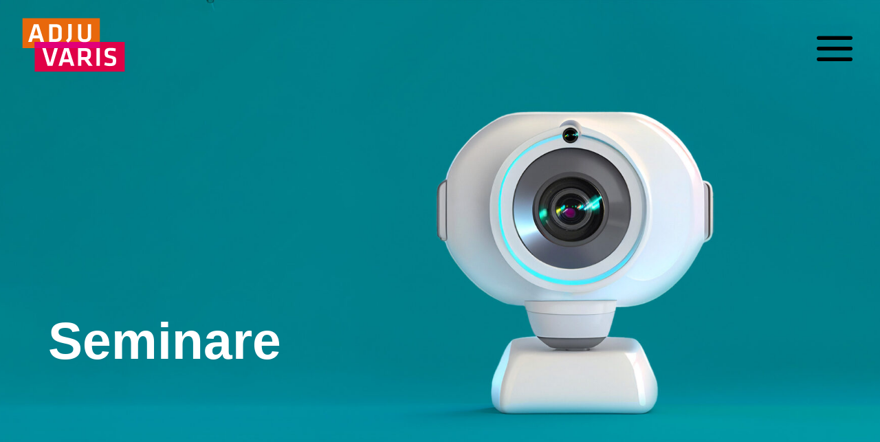

--- FILE ---
content_type: text/html; charset=UTF-8
request_url: https://adjuvaris.de/seminare/
body_size: 31783
content:
<!DOCTYPE html>
<html lang="de" class="no-js " itemscope itemtype="https://schema.org/WebPage" >

<head>

<meta charset="UTF-8" />
<meta name='robots' content='index, follow, max-image-preview:large, max-snippet:-1, max-video-preview:-1' />
<meta name="keywords" content="ADJUVARIS Wirtschaftsprüfung Steuerberatung Rechtsberatung Stuttgart Freiburg"/>
<meta name="description" content="ADJUVARIS – aktuelles Praxiswissen aus Wirtschaftsprüfung, Steuerberatung, Rechtsberatung für Unternehmen, Verbände und Organisationen der Sozialwirtschaft"/>
<link rel="alternate" hreflang="de-DE" href="https://adjuvaris.de/seminare/"/>
<meta name="format-detection" content="telephone=no">
<meta name="viewport" content="width=device-width, initial-scale=1, maximum-scale=1" />
<link rel="shortcut icon" href="https://adjuvaris.de/wp-content/uploads/2023/05/favicon.png" type="image/x-icon" />
<link rel="apple-touch-icon" href="https://adjuvaris.de/wp-content/uploads/2023/05/apple-touch-icon.png" />
<meta name="theme-color" content="#000000" media="(prefers-color-scheme: light)">
<meta name="theme-color" content="#dd3333" media="(prefers-color-scheme: dark)">

	<!-- This site is optimized with the Yoast SEO plugin v26.7 - https://yoast.com/wordpress/plugins/seo/ -->
	<title>ADJUVARIS Expertise teilen mit Unternehmen der Sozialwirtschaft</title>
	<meta name="description" content="Aktuelles Praxiswissen aus Wirtschaftsprüfung, Steuerberatung, Rechtsberatung für Unternehmen, Verbände, Organisationen der Sozialwirtschaft" />
	<link rel="canonical" href="https://adjuvaris.de/seminare/" />
	<meta property="og:locale" content="de_DE" />
	<meta property="og:type" content="article" />
	<meta property="og:title" content="ADJUVARIS Expertise teilen mit Unternehmen der Sozialwirtschaft" />
	<meta property="og:description" content="Aktuelles Praxiswissen aus Wirtschaftsprüfung, Steuerberatung, Rechtsberatung für Unternehmen, Verbände, Organisationen der Sozialwirtschaft" />
	<meta property="og:url" content="https://adjuvaris.de/seminare/" />
	<meta property="og:site_name" content="ADJUVARIS" />
	<meta property="article:modified_time" content="2025-12-18T10:45:36+00:00" />
	<meta property="og:image" content="https://adjuvaris.de/wp-content/uploads/2023/03/platzhalter-600x700-1.gif" />
	<meta name="twitter:card" content="summary_large_image" />
	<meta name="twitter:label1" content="Geschätzte Lesezeit" />
	<meta name="twitter:data1" content="3 Minuten" />
	<script type="application/ld+json" class="yoast-schema-graph">{"@context":"https://schema.org","@graph":[{"@type":"WebPage","@id":"https://adjuvaris.de/seminare/","url":"https://adjuvaris.de/seminare/","name":"ADJUVARIS Expertise teilen mit Unternehmen der Sozialwirtschaft","isPartOf":{"@id":"https://adjuvaris.de/#website"},"primaryImageOfPage":{"@id":"https://adjuvaris.de/seminare/#primaryimage"},"image":{"@id":"https://adjuvaris.de/seminare/#primaryimage"},"thumbnailUrl":"https://adjuvaris.de/wp-content/uploads/2023/03/platzhalter-600x700-1.gif","datePublished":"2023-03-21T15:43:29+00:00","dateModified":"2025-12-18T10:45:36+00:00","description":"Aktuelles Praxiswissen aus Wirtschaftsprüfung, Steuerberatung, Rechtsberatung für Unternehmen, Verbände, Organisationen der Sozialwirtschaft","breadcrumb":{"@id":"https://adjuvaris.de/seminare/#breadcrumb"},"inLanguage":"de","potentialAction":[{"@type":"ReadAction","target":["https://adjuvaris.de/seminare/"]}]},{"@type":"ImageObject","inLanguage":"de","@id":"https://adjuvaris.de/seminare/#primaryimage","url":"https://adjuvaris.de/wp-content/uploads/2023/03/platzhalter-600x700-1.gif","contentUrl":"https://adjuvaris.de/wp-content/uploads/2023/03/platzhalter-600x700-1.gif","width":600,"height":700},{"@type":"BreadcrumbList","@id":"https://adjuvaris.de/seminare/#breadcrumb","itemListElement":[{"@type":"ListItem","position":1,"name":"Startseite","item":"https://adjuvaris.de/"},{"@type":"ListItem","position":2,"name":"Seminare"}]},{"@type":"WebSite","@id":"https://adjuvaris.de/#website","url":"https://adjuvaris.de/","name":"ADJUVARIS","description":"","potentialAction":[{"@type":"SearchAction","target":{"@type":"EntryPoint","urlTemplate":"https://adjuvaris.de/?s={search_term_string}"},"query-input":{"@type":"PropertyValueSpecification","valueRequired":true,"valueName":"search_term_string"}}],"inLanguage":"de"}]}</script>
	<!-- / Yoast SEO plugin. -->


<link rel="alternate" type="application/rss+xml" title="ADJUVARIS &raquo; Feed" href="https://adjuvaris.de/feed/" />
<link rel="alternate" type="application/rss+xml" title="ADJUVARIS &raquo; Kommentar-Feed" href="https://adjuvaris.de/comments/feed/" />
<link rel="alternate" title="oEmbed (JSON)" type="application/json+oembed" href="https://adjuvaris.de/wp-json/oembed/1.0/embed?url=https%3A%2F%2Fadjuvaris.de%2Fseminare%2F" />
<link rel="alternate" title="oEmbed (XML)" type="text/xml+oembed" href="https://adjuvaris.de/wp-json/oembed/1.0/embed?url=https%3A%2F%2Fadjuvaris.de%2Fseminare%2F&#038;format=xml" />
<style id='wp-img-auto-sizes-contain-inline-css' type='text/css'>
img:is([sizes=auto i],[sizes^="auto," i]){contain-intrinsic-size:3000px 1500px}
/*# sourceURL=wp-img-auto-sizes-contain-inline-css */
</style>
<style id='wp-emoji-styles-inline-css' type='text/css'>

	img.wp-smiley, img.emoji {
		display: inline !important;
		border: none !important;
		box-shadow: none !important;
		height: 1em !important;
		width: 1em !important;
		margin: 0 0.07em !important;
		vertical-align: -0.1em !important;
		background: none !important;
		padding: 0 !important;
	}
/*# sourceURL=wp-emoji-styles-inline-css */
</style>
<style id='classic-theme-styles-inline-css' type='text/css'>
/*! This file is auto-generated */
.wp-block-button__link{color:#fff;background-color:#32373c;border-radius:9999px;box-shadow:none;text-decoration:none;padding:calc(.667em + 2px) calc(1.333em + 2px);font-size:1.125em}.wp-block-file__button{background:#32373c;color:#fff;text-decoration:none}
/*# sourceURL=/wp-includes/css/classic-themes.min.css */
</style>
<style id='simple-social-icons-block-styles-inline-css' type='text/css'>
:where(.wp-block-social-links.is-style-logos-only) .wp-social-link-imdb{background-color:#f5c518;color:#000}:where(.wp-block-social-links:not(.is-style-logos-only)) .wp-social-link-imdb{background-color:#f5c518;color:#000}:where(.wp-block-social-links.is-style-logos-only) .wp-social-link-kofi{color:#72a5f2}:where(.wp-block-social-links:not(.is-style-logos-only)) .wp-social-link-kofi{background-color:#72a5f2;color:#fff}:where(.wp-block-social-links.is-style-logos-only) .wp-social-link-letterboxd{color:#202830}:where(.wp-block-social-links:not(.is-style-logos-only)) .wp-social-link-letterboxd{background-color:#3b45fd;color:#fff}:where(.wp-block-social-links.is-style-logos-only) .wp-social-link-signal{color:#3b45fd}:where(.wp-block-social-links:not(.is-style-logos-only)) .wp-social-link-signal{background-color:#3b45fd;color:#fff}:where(.wp-block-social-links.is-style-logos-only) .wp-social-link-youtube-music{color:red}:where(.wp-block-social-links:not(.is-style-logos-only)) .wp-social-link-youtube-music{background-color:red;color:#fff}:where(.wp-block-social-links.is-style-logos-only) .wp-social-link-diaspora{color:#000}:where(.wp-block-social-links:not(.is-style-logos-only)) .wp-social-link-diaspora{background-color:#3e4142;color:#fff}:where(.wp-block-social-links.is-style-logos-only) .wp-social-link-bloglovin{color:#000}:where(.wp-block-social-links:not(.is-style-logos-only)) .wp-social-link-bloglovin{background-color:#000;color:#fff}:where(.wp-block-social-links.is-style-logos-only) .wp-social-link-phone{color:#000}:where(.wp-block-social-links:not(.is-style-logos-only)) .wp-social-link-phone{background-color:#000;color:#fff}:where(.wp-block-social-links.is-style-logos-only) .wp-social-link-substack{color:#ff6719}:where(.wp-block-social-links:not(.is-style-logos-only)) .wp-social-link-substack{background-color:#ff6719;color:#fff}:where(.wp-block-social-links.is-style-logos-only) .wp-social-link-tripadvisor{color:#34e0a1}:where(.wp-block-social-links:not(.is-style-logos-only)) .wp-social-link-tripadvisor{background-color:#34e0a1;color:#fff}:where(.wp-block-social-links.is-style-logos-only) .wp-social-link-xing{color:#026466}:where(.wp-block-social-links:not(.is-style-logos-only)) .wp-social-link-xing{background-color:#026466;color:#fff}:where(.wp-block-social-links.is-style-logos-only) .wp-social-link-pixelfed{color:#000}:where(.wp-block-social-links:not(.is-style-logos-only)) .wp-social-link-pixelfed{background-color:#000;color:#fff}:where(.wp-block-social-links.is-style-logos-only) .wp-social-link-matrix{color:#000}:where(.wp-block-social-links:not(.is-style-logos-only)) .wp-social-link-matrix{background-color:#000;color:#fff}:where(.wp-block-social-links.is-style-logos-only) .wp-social-link-protonmail{color:#6d4aff}:where(.wp-block-social-links:not(.is-style-logos-only)) .wp-social-link-protonmail{background-color:#6d4aff;color:#fff}:where(.wp-block-social-links.is-style-logos-only) .wp-social-link-paypal{color:#003087}:where(.wp-block-social-links:not(.is-style-logos-only)) .wp-social-link-paypal{background-color:#003087;color:#fff}:where(.wp-block-social-links.is-style-logos-only) .wp-social-link-antennapod{color:#20a5ff}:where(.wp-block-social-links:not(.is-style-logos-only)) .wp-social-link-antennapod{background-color:#20a5ff;color:#fff}:where(.wp-block-social-links:not(.is-style-logos-only)) .wp-social-link-caldotcom{background-color:#000;color:#fff}:where(.wp-block-social-links.is-style-logos-only) .wp-social-link-fedora{color:#294172}:where(.wp-block-social-links:not(.is-style-logos-only)) .wp-social-link-fedora{background-color:#294172;color:#fff}:where(.wp-block-social-links.is-style-logos-only) .wp-social-link-googlephotos{color:#4285f4}:where(.wp-block-social-links:not(.is-style-logos-only)) .wp-social-link-googlephotos{background-color:#4285f4;color:#fff}:where(.wp-block-social-links.is-style-logos-only) .wp-social-link-googlescholar{color:#4285f4}:where(.wp-block-social-links:not(.is-style-logos-only)) .wp-social-link-googlescholar{background-color:#4285f4;color:#fff}:where(.wp-block-social-links.is-style-logos-only) .wp-social-link-mendeley{color:#9d1626}:where(.wp-block-social-links:not(.is-style-logos-only)) .wp-social-link-mendeley{background-color:#9d1626;color:#fff}:where(.wp-block-social-links.is-style-logos-only) .wp-social-link-notion{color:#000}:where(.wp-block-social-links:not(.is-style-logos-only)) .wp-social-link-notion{background-color:#000;color:#fff}:where(.wp-block-social-links.is-style-logos-only) .wp-social-link-overcast{color:#fc7e0f}:where(.wp-block-social-links:not(.is-style-logos-only)) .wp-social-link-overcast{background-color:#fc7e0f;color:#fff}:where(.wp-block-social-links.is-style-logos-only) .wp-social-link-pexels{color:#05a081}:where(.wp-block-social-links:not(.is-style-logos-only)) .wp-social-link-pexels{background-color:#05a081;color:#fff}:where(.wp-block-social-links.is-style-logos-only) .wp-social-link-pocketcasts{color:#f43e37}:where(.wp-block-social-links:not(.is-style-logos-only)) .wp-social-link-pocketcasts{background-color:#f43e37;color:#fff}:where(.wp-block-social-links.is-style-logos-only) .wp-social-link-strava{color:#fc4c02}:where(.wp-block-social-links:not(.is-style-logos-only)) .wp-social-link-strava{background-color:#fc4c02;color:#fff}:where(.wp-block-social-links.is-style-logos-only) .wp-social-link-wechat{color:#09b83e}:where(.wp-block-social-links:not(.is-style-logos-only)) .wp-social-link-wechat{background-color:#09b83e;color:#fff}:where(.wp-block-social-links.is-style-logos-only) .wp-social-link-zulip{color:#54a7ff}:where(.wp-block-social-links:not(.is-style-logos-only)) .wp-social-link-zulip{background-color:#000;color:#fff}:where(.wp-block-social-links.is-style-logos-only) .wp-social-link-podcastaddict{color:#f3842c}:where(.wp-block-social-links:not(.is-style-logos-only)) .wp-social-link-podcastaddict{background-color:#f3842c;color:#fff}:where(.wp-block-social-links.is-style-logos-only) .wp-social-link-applepodcasts{color:#8e32c6}:where(.wp-block-social-links:not(.is-style-logos-only)) .wp-social-link-applepodcasts{background-color:#8e32c6;color:#fff}:where(.wp-block-social-links.is-style-logos-only) .wp-social-link-ivoox{color:#f45f31}:where(.wp-block-social-links:not(.is-style-logos-only)) .wp-social-link-ivoox{background-color:#f45f31;color:#fff}

/*# sourceURL=https://adjuvaris.de/wp-content/plugins/simple-social-icons/build/style-index.css */
</style>
<style id='global-styles-inline-css' type='text/css'>
:root{--wp--preset--aspect-ratio--square: 1;--wp--preset--aspect-ratio--4-3: 4/3;--wp--preset--aspect-ratio--3-4: 3/4;--wp--preset--aspect-ratio--3-2: 3/2;--wp--preset--aspect-ratio--2-3: 2/3;--wp--preset--aspect-ratio--16-9: 16/9;--wp--preset--aspect-ratio--9-16: 9/16;--wp--preset--color--black: #000000;--wp--preset--color--cyan-bluish-gray: #abb8c3;--wp--preset--color--white: #ffffff;--wp--preset--color--pale-pink: #f78da7;--wp--preset--color--vivid-red: #cf2e2e;--wp--preset--color--luminous-vivid-orange: #ff6900;--wp--preset--color--luminous-vivid-amber: #fcb900;--wp--preset--color--light-green-cyan: #7bdcb5;--wp--preset--color--vivid-green-cyan: #00d084;--wp--preset--color--pale-cyan-blue: #8ed1fc;--wp--preset--color--vivid-cyan-blue: #0693e3;--wp--preset--color--vivid-purple: #9b51e0;--wp--preset--gradient--vivid-cyan-blue-to-vivid-purple: linear-gradient(135deg,rgb(6,147,227) 0%,rgb(155,81,224) 100%);--wp--preset--gradient--light-green-cyan-to-vivid-green-cyan: linear-gradient(135deg,rgb(122,220,180) 0%,rgb(0,208,130) 100%);--wp--preset--gradient--luminous-vivid-amber-to-luminous-vivid-orange: linear-gradient(135deg,rgb(252,185,0) 0%,rgb(255,105,0) 100%);--wp--preset--gradient--luminous-vivid-orange-to-vivid-red: linear-gradient(135deg,rgb(255,105,0) 0%,rgb(207,46,46) 100%);--wp--preset--gradient--very-light-gray-to-cyan-bluish-gray: linear-gradient(135deg,rgb(238,238,238) 0%,rgb(169,184,195) 100%);--wp--preset--gradient--cool-to-warm-spectrum: linear-gradient(135deg,rgb(74,234,220) 0%,rgb(151,120,209) 20%,rgb(207,42,186) 40%,rgb(238,44,130) 60%,rgb(251,105,98) 80%,rgb(254,248,76) 100%);--wp--preset--gradient--blush-light-purple: linear-gradient(135deg,rgb(255,206,236) 0%,rgb(152,150,240) 100%);--wp--preset--gradient--blush-bordeaux: linear-gradient(135deg,rgb(254,205,165) 0%,rgb(254,45,45) 50%,rgb(107,0,62) 100%);--wp--preset--gradient--luminous-dusk: linear-gradient(135deg,rgb(255,203,112) 0%,rgb(199,81,192) 50%,rgb(65,88,208) 100%);--wp--preset--gradient--pale-ocean: linear-gradient(135deg,rgb(255,245,203) 0%,rgb(182,227,212) 50%,rgb(51,167,181) 100%);--wp--preset--gradient--electric-grass: linear-gradient(135deg,rgb(202,248,128) 0%,rgb(113,206,126) 100%);--wp--preset--gradient--midnight: linear-gradient(135deg,rgb(2,3,129) 0%,rgb(40,116,252) 100%);--wp--preset--font-size--small: 13px;--wp--preset--font-size--medium: 20px;--wp--preset--font-size--large: 36px;--wp--preset--font-size--x-large: 42px;--wp--preset--spacing--20: 0.44rem;--wp--preset--spacing--30: 0.67rem;--wp--preset--spacing--40: 1rem;--wp--preset--spacing--50: 1.5rem;--wp--preset--spacing--60: 2.25rem;--wp--preset--spacing--70: 3.38rem;--wp--preset--spacing--80: 5.06rem;--wp--preset--shadow--natural: 6px 6px 9px rgba(0, 0, 0, 0.2);--wp--preset--shadow--deep: 12px 12px 50px rgba(0, 0, 0, 0.4);--wp--preset--shadow--sharp: 6px 6px 0px rgba(0, 0, 0, 0.2);--wp--preset--shadow--outlined: 6px 6px 0px -3px rgb(255, 255, 255), 6px 6px rgb(0, 0, 0);--wp--preset--shadow--crisp: 6px 6px 0px rgb(0, 0, 0);}:where(.is-layout-flex){gap: 0.5em;}:where(.is-layout-grid){gap: 0.5em;}body .is-layout-flex{display: flex;}.is-layout-flex{flex-wrap: wrap;align-items: center;}.is-layout-flex > :is(*, div){margin: 0;}body .is-layout-grid{display: grid;}.is-layout-grid > :is(*, div){margin: 0;}:where(.wp-block-columns.is-layout-flex){gap: 2em;}:where(.wp-block-columns.is-layout-grid){gap: 2em;}:where(.wp-block-post-template.is-layout-flex){gap: 1.25em;}:where(.wp-block-post-template.is-layout-grid){gap: 1.25em;}.has-black-color{color: var(--wp--preset--color--black) !important;}.has-cyan-bluish-gray-color{color: var(--wp--preset--color--cyan-bluish-gray) !important;}.has-white-color{color: var(--wp--preset--color--white) !important;}.has-pale-pink-color{color: var(--wp--preset--color--pale-pink) !important;}.has-vivid-red-color{color: var(--wp--preset--color--vivid-red) !important;}.has-luminous-vivid-orange-color{color: var(--wp--preset--color--luminous-vivid-orange) !important;}.has-luminous-vivid-amber-color{color: var(--wp--preset--color--luminous-vivid-amber) !important;}.has-light-green-cyan-color{color: var(--wp--preset--color--light-green-cyan) !important;}.has-vivid-green-cyan-color{color: var(--wp--preset--color--vivid-green-cyan) !important;}.has-pale-cyan-blue-color{color: var(--wp--preset--color--pale-cyan-blue) !important;}.has-vivid-cyan-blue-color{color: var(--wp--preset--color--vivid-cyan-blue) !important;}.has-vivid-purple-color{color: var(--wp--preset--color--vivid-purple) !important;}.has-black-background-color{background-color: var(--wp--preset--color--black) !important;}.has-cyan-bluish-gray-background-color{background-color: var(--wp--preset--color--cyan-bluish-gray) !important;}.has-white-background-color{background-color: var(--wp--preset--color--white) !important;}.has-pale-pink-background-color{background-color: var(--wp--preset--color--pale-pink) !important;}.has-vivid-red-background-color{background-color: var(--wp--preset--color--vivid-red) !important;}.has-luminous-vivid-orange-background-color{background-color: var(--wp--preset--color--luminous-vivid-orange) !important;}.has-luminous-vivid-amber-background-color{background-color: var(--wp--preset--color--luminous-vivid-amber) !important;}.has-light-green-cyan-background-color{background-color: var(--wp--preset--color--light-green-cyan) !important;}.has-vivid-green-cyan-background-color{background-color: var(--wp--preset--color--vivid-green-cyan) !important;}.has-pale-cyan-blue-background-color{background-color: var(--wp--preset--color--pale-cyan-blue) !important;}.has-vivid-cyan-blue-background-color{background-color: var(--wp--preset--color--vivid-cyan-blue) !important;}.has-vivid-purple-background-color{background-color: var(--wp--preset--color--vivid-purple) !important;}.has-black-border-color{border-color: var(--wp--preset--color--black) !important;}.has-cyan-bluish-gray-border-color{border-color: var(--wp--preset--color--cyan-bluish-gray) !important;}.has-white-border-color{border-color: var(--wp--preset--color--white) !important;}.has-pale-pink-border-color{border-color: var(--wp--preset--color--pale-pink) !important;}.has-vivid-red-border-color{border-color: var(--wp--preset--color--vivid-red) !important;}.has-luminous-vivid-orange-border-color{border-color: var(--wp--preset--color--luminous-vivid-orange) !important;}.has-luminous-vivid-amber-border-color{border-color: var(--wp--preset--color--luminous-vivid-amber) !important;}.has-light-green-cyan-border-color{border-color: var(--wp--preset--color--light-green-cyan) !important;}.has-vivid-green-cyan-border-color{border-color: var(--wp--preset--color--vivid-green-cyan) !important;}.has-pale-cyan-blue-border-color{border-color: var(--wp--preset--color--pale-cyan-blue) !important;}.has-vivid-cyan-blue-border-color{border-color: var(--wp--preset--color--vivid-cyan-blue) !important;}.has-vivid-purple-border-color{border-color: var(--wp--preset--color--vivid-purple) !important;}.has-vivid-cyan-blue-to-vivid-purple-gradient-background{background: var(--wp--preset--gradient--vivid-cyan-blue-to-vivid-purple) !important;}.has-light-green-cyan-to-vivid-green-cyan-gradient-background{background: var(--wp--preset--gradient--light-green-cyan-to-vivid-green-cyan) !important;}.has-luminous-vivid-amber-to-luminous-vivid-orange-gradient-background{background: var(--wp--preset--gradient--luminous-vivid-amber-to-luminous-vivid-orange) !important;}.has-luminous-vivid-orange-to-vivid-red-gradient-background{background: var(--wp--preset--gradient--luminous-vivid-orange-to-vivid-red) !important;}.has-very-light-gray-to-cyan-bluish-gray-gradient-background{background: var(--wp--preset--gradient--very-light-gray-to-cyan-bluish-gray) !important;}.has-cool-to-warm-spectrum-gradient-background{background: var(--wp--preset--gradient--cool-to-warm-spectrum) !important;}.has-blush-light-purple-gradient-background{background: var(--wp--preset--gradient--blush-light-purple) !important;}.has-blush-bordeaux-gradient-background{background: var(--wp--preset--gradient--blush-bordeaux) !important;}.has-luminous-dusk-gradient-background{background: var(--wp--preset--gradient--luminous-dusk) !important;}.has-pale-ocean-gradient-background{background: var(--wp--preset--gradient--pale-ocean) !important;}.has-electric-grass-gradient-background{background: var(--wp--preset--gradient--electric-grass) !important;}.has-midnight-gradient-background{background: var(--wp--preset--gradient--midnight) !important;}.has-small-font-size{font-size: var(--wp--preset--font-size--small) !important;}.has-medium-font-size{font-size: var(--wp--preset--font-size--medium) !important;}.has-large-font-size{font-size: var(--wp--preset--font-size--large) !important;}.has-x-large-font-size{font-size: var(--wp--preset--font-size--x-large) !important;}
:where(.wp-block-post-template.is-layout-flex){gap: 1.25em;}:where(.wp-block-post-template.is-layout-grid){gap: 1.25em;}
:where(.wp-block-term-template.is-layout-flex){gap: 1.25em;}:where(.wp-block-term-template.is-layout-grid){gap: 1.25em;}
:where(.wp-block-columns.is-layout-flex){gap: 2em;}:where(.wp-block-columns.is-layout-grid){gap: 2em;}
:root :where(.wp-block-pullquote){font-size: 1.5em;line-height: 1.6;}
/*# sourceURL=global-styles-inline-css */
</style>
<link rel='stylesheet' id='events-manager-css' href='https://adjuvaris.de/wp-content/plugins/events-manager/includes/css/events-manager.min.css?ver=7.2.3.1' type='text/css' media='all' />
<style id='events-manager-inline-css' type='text/css'>
body .em { --font-family : inherit; --font-weight : inherit; --font-size : 1em; --line-height : inherit; }
/*# sourceURL=events-manager-inline-css */
</style>
<link rel='stylesheet' id='cmplz-general-css' href='https://adjuvaris.de/wp-content/plugins/complianz-gdpr/assets/css/cookieblocker.min.css?ver=1766017649' type='text/css' media='all' />
<link rel='stylesheet' id='mfn-be-css' href='https://adjuvaris.de/wp-content/themes/betheme/css/be.css?ver=28.1.13' type='text/css' media='all' />
<link rel='stylesheet' id='mfn-animations-css' href='https://adjuvaris.de/wp-content/themes/betheme/assets/animations/animations.min.css?ver=28.1.13' type='text/css' media='all' />
<link rel='stylesheet' id='mfn-font-awesome-css' href='https://adjuvaris.de/wp-content/themes/betheme/fonts/fontawesome/fontawesome.css?ver=28.1.13' type='text/css' media='all' />
<link rel='stylesheet' id='mfn-responsive-css' href='https://adjuvaris.de/wp-content/themes/betheme/css/responsive.css?ver=28.1.13' type='text/css' media='all' />
<link rel='stylesheet' id='simple-social-icons-font-css' href='https://adjuvaris.de/wp-content/plugins/simple-social-icons/css/style.css?ver=4.0.0' type='text/css' media='all' />
<link rel='stylesheet' id='elementor-icons-css' href='https://adjuvaris.de/wp-content/plugins/elementor/assets/lib/eicons/css/elementor-icons.min.css?ver=5.45.0' type='text/css' media='all' />
<link rel='stylesheet' id='elementor-frontend-css' href='https://adjuvaris.de/wp-content/plugins/elementor/assets/css/frontend.min.css?ver=3.34.1' type='text/css' media='all' />
<link rel='stylesheet' id='elementor-post-20-css' href='https://adjuvaris.de/wp-content/uploads/elementor/css/post-20.css?ver=1768739659' type='text/css' media='all' />
<link rel='stylesheet' id='widget-heading-css' href='https://adjuvaris.de/wp-content/plugins/elementor/assets/css/widget-heading.min.css?ver=3.34.1' type='text/css' media='all' />
<link rel='stylesheet' id='widget-image-css' href='https://adjuvaris.de/wp-content/plugins/elementor/assets/css/widget-image.min.css?ver=3.34.1' type='text/css' media='all' />
<link rel='stylesheet' id='e-animation-fadeInLeft-css' href='https://adjuvaris.de/wp-content/plugins/elementor/assets/lib/animations/styles/fadeInLeft.min.css?ver=3.34.1' type='text/css' media='all' />
<link rel='stylesheet' id='e-animation-fadeIn-css' href='https://adjuvaris.de/wp-content/plugins/elementor/assets/lib/animations/styles/fadeIn.min.css?ver=3.34.1' type='text/css' media='all' />
<link rel='stylesheet' id='elementor-post-2975-css' href='https://adjuvaris.de/wp-content/uploads/elementor/css/post-2975.css?ver=1768743408' type='text/css' media='all' />
<style id='mfn-dynamic-inline-css' type='text/css'>
html{background-color:#ffffff}#Wrapper,#Content,.mfn-popup .mfn-popup-content,.mfn-off-canvas-sidebar .mfn-off-canvas-content-wrapper,.mfn-cart-holder,.mfn-header-login,#Top_bar .search_wrapper,#Top_bar .top_bar_right .mfn-live-search-box,.column_livesearch .mfn-live-search-wrapper,.column_livesearch .mfn-live-search-box{background-color:#ffffff}.layout-boxed.mfn-bebuilder-header.mfn-ui #Wrapper .mfn-only-sample-content{background-color:#ffffff}body:not(.template-slider) #Header{min-height:250px}body.header-below:not(.template-slider) #Header{padding-top:250px}#Footer .widgets_wrapper{padding:2% 6% 2% 6%}.has-search-overlay.search-overlay-opened #search-overlay{background-color:rgba(0,0,0,0.6)}.elementor-page.elementor-default #Content .the_content .section_wrapper{max-width:100%}.elementor-page.elementor-default #Content .section.the_content{width:100%}.elementor-page.elementor-default #Content .section_wrapper .the_content_wrapper{margin-left:0;margin-right:0;width:100%}body,span.date_label,.timeline_items li h3 span,input[type="date"],input[type="text"],input[type="password"],input[type="tel"],input[type="email"],input[type="url"],textarea,select,.offer_li .title h3,.mfn-menu-item-megamenu{font-family:"Arial",-apple-system,BlinkMacSystemFont,"Segoe UI",Roboto,Oxygen-Sans,Ubuntu,Cantarell,"Helvetica Neue",sans-serif}.lead,.big{font-family:"Arial",-apple-system,BlinkMacSystemFont,"Segoe UI",Roboto,Oxygen-Sans,Ubuntu,Cantarell,"Helvetica Neue",sans-serif}#menu > ul > li > a,#overlay-menu ul li a{font-family:"Arial",-apple-system,BlinkMacSystemFont,"Segoe UI",Roboto,Oxygen-Sans,Ubuntu,Cantarell,"Helvetica Neue",sans-serif}#Subheader .title{font-family:"Arial",-apple-system,BlinkMacSystemFont,"Segoe UI",Roboto,Oxygen-Sans,Ubuntu,Cantarell,"Helvetica Neue",sans-serif}h1,h2,h3,h4,.text-logo #logo{font-family:"Arial",-apple-system,BlinkMacSystemFont,"Segoe UI",Roboto,Oxygen-Sans,Ubuntu,Cantarell,"Helvetica Neue",sans-serif}h5,h6{font-family:"Arial",-apple-system,BlinkMacSystemFont,"Segoe UI",Roboto,Oxygen-Sans,Ubuntu,Cantarell,"Helvetica Neue",sans-serif}blockquote{font-family:"Arial",-apple-system,BlinkMacSystemFont,"Segoe UI",Roboto,Oxygen-Sans,Ubuntu,Cantarell,"Helvetica Neue",sans-serif}.chart_box .chart .num,.counter .desc_wrapper .number-wrapper,.how_it_works .image .number,.pricing-box .plan-header .price,.quick_fact .number-wrapper,.woocommerce .product div.entry-summary .price{font-family:"Arial",-apple-system,BlinkMacSystemFont,"Segoe UI",Roboto,Oxygen-Sans,Ubuntu,Cantarell,"Helvetica Neue",sans-serif}body,.mfn-menu-item-megamenu{font-size:22px;line-height:32px;font-weight:400;letter-spacing:0px}.lead,.big{font-size:22px;line-height:32px;font-weight:400;letter-spacing:0px}#menu > ul > li > a,#overlay-menu ul li a{font-size:30px;font-weight:500;letter-spacing:0px}#overlay-menu ul li a{line-height:45px}#Subheader .title{font-size:55px;line-height:65px;font-weight:400;letter-spacing:0px}h1,.text-logo #logo{font-size:55px;line-height:65px;font-weight:600;letter-spacing:0px}h2{font-size:55px;line-height:65px;font-weight:600;letter-spacing:0px}h3,.woocommerce ul.products li.product h3,.woocommerce #customer_login h2{font-size:40px;line-height:50px;font-weight:600;letter-spacing:0px}h4,.woocommerce .woocommerce-order-details__title,.woocommerce .wc-bacs-bank-details-heading,.woocommerce .woocommerce-customer-details h2{font-size:30px;line-height:40px;font-weight:400;letter-spacing:0px}h5{font-size:25px;line-height:30px;font-weight:500;letter-spacing:0px}h6{font-size:16px;line-height:22px;font-weight:400;letter-spacing:0px}#Intro .intro-title{font-size:55px;line-height:65px;font-weight:400;letter-spacing:0px}@media only screen and (min-width:768px) and (max-width:959px){body,.mfn-menu-item-megamenu{font-size:19px;line-height:27px;font-weight:400;letter-spacing:0px}.lead,.big{font-size:19px;line-height:27px;font-weight:400;letter-spacing:0px}#menu > ul > li > a,#overlay-menu ul li a{font-size:26px;font-weight:500;letter-spacing:0px}#overlay-menu ul li a{line-height:39px}#Subheader .title{font-size:47px;line-height:55px;font-weight:400;letter-spacing:0px}h1,.text-logo #logo{font-size:47px;line-height:55px;font-weight:600;letter-spacing:0px}h2{font-size:47px;line-height:55px;font-weight:600;letter-spacing:0px}h3,.woocommerce ul.products li.product h3,.woocommerce #customer_login h2{font-size:34px;line-height:43px;font-weight:600;letter-spacing:0px}h4,.woocommerce .woocommerce-order-details__title,.woocommerce .wc-bacs-bank-details-heading,.woocommerce .woocommerce-customer-details h2{font-size:26px;line-height:34px;font-weight:400;letter-spacing:0px}h5{font-size:21px;line-height:26px;font-weight:500;letter-spacing:0px}h6{font-size:14px;line-height:19px;font-weight:400;letter-spacing:0px}#Intro .intro-title{font-size:47px;line-height:55px;font-weight:400;letter-spacing:0px}blockquote{font-size:15px}.chart_box .chart .num{font-size:45px;line-height:45px}.counter .desc_wrapper .number-wrapper{font-size:45px;line-height:45px}.counter .desc_wrapper .title{font-size:14px;line-height:18px}.faq .question .title{font-size:14px}.fancy_heading .title{font-size:38px;line-height:38px}.offer .offer_li .desc_wrapper .title h3{font-size:32px;line-height:32px}.offer_thumb_ul li.offer_thumb_li .desc_wrapper .title h3{font-size:32px;line-height:32px}.pricing-box .plan-header h2{font-size:27px;line-height:27px}.pricing-box .plan-header .price > span{font-size:40px;line-height:40px}.pricing-box .plan-header .price sup.currency{font-size:18px;line-height:18px}.pricing-box .plan-header .price sup.period{font-size:14px;line-height:14px}.quick_fact .number-wrapper{font-size:80px;line-height:80px}.trailer_box .desc h2{font-size:27px;line-height:27px}.widget > h3{font-size:17px;line-height:20px}}@media only screen and (min-width:480px) and (max-width:767px){body,.mfn-menu-item-megamenu{font-size:17px;line-height:24px;font-weight:400;letter-spacing:0px}.lead,.big{font-size:17px;line-height:24px;font-weight:400;letter-spacing:0px}#menu > ul > li > a,#overlay-menu ul li a{font-size:23px;font-weight:500;letter-spacing:0px}#overlay-menu ul li a{line-height:34.5px}#Subheader .title{font-size:41px;line-height:49px;font-weight:400;letter-spacing:0px}h1,.text-logo #logo{font-size:41px;line-height:49px;font-weight:600;letter-spacing:0px}h2{font-size:41px;line-height:49px;font-weight:600;letter-spacing:0px}h3,.woocommerce ul.products li.product h3,.woocommerce #customer_login h2{font-size:30px;line-height:38px;font-weight:600;letter-spacing:0px}h4,.woocommerce .woocommerce-order-details__title,.woocommerce .wc-bacs-bank-details-heading,.woocommerce .woocommerce-customer-details h2{font-size:23px;line-height:30px;font-weight:400;letter-spacing:0px}h5{font-size:19px;line-height:23px;font-weight:500;letter-spacing:0px}h6{font-size:13px;line-height:19px;font-weight:400;letter-spacing:0px}#Intro .intro-title{font-size:41px;line-height:49px;font-weight:400;letter-spacing:0px}blockquote{font-size:14px}.chart_box .chart .num{font-size:40px;line-height:40px}.counter .desc_wrapper .number-wrapper{font-size:40px;line-height:40px}.counter .desc_wrapper .title{font-size:13px;line-height:16px}.faq .question .title{font-size:13px}.fancy_heading .title{font-size:34px;line-height:34px}.offer .offer_li .desc_wrapper .title h3{font-size:28px;line-height:28px}.offer_thumb_ul li.offer_thumb_li .desc_wrapper .title h3{font-size:28px;line-height:28px}.pricing-box .plan-header h2{font-size:24px;line-height:24px}.pricing-box .plan-header .price > span{font-size:34px;line-height:34px}.pricing-box .plan-header .price sup.currency{font-size:16px;line-height:16px}.pricing-box .plan-header .price sup.period{font-size:13px;line-height:13px}.quick_fact .number-wrapper{font-size:70px;line-height:70px}.trailer_box .desc h2{font-size:24px;line-height:24px}.widget > h3{font-size:16px;line-height:19px}}@media only screen and (max-width:479px){body,.mfn-menu-item-megamenu{font-size:13px;line-height:19px;font-weight:400;letter-spacing:0px}.lead,.big{font-size:13px;line-height:19px;font-weight:400;letter-spacing:0px}#menu > ul > li > a,#overlay-menu ul li a{font-size:18px;font-weight:500;letter-spacing:0px}#overlay-menu ul li a{line-height:27px}#Subheader .title{font-size:33px;line-height:39px;font-weight:400;letter-spacing:0px}h1,.text-logo #logo{font-size:33px;line-height:39px;font-weight:600;letter-spacing:0px}h2{font-size:33px;line-height:39px;font-weight:600;letter-spacing:0px}h3,.woocommerce ul.products li.product h3,.woocommerce #customer_login h2{font-size:24px;line-height:30px;font-weight:600;letter-spacing:0px}h4,.woocommerce .woocommerce-order-details__title,.woocommerce .wc-bacs-bank-details-heading,.woocommerce .woocommerce-customer-details h2{font-size:18px;line-height:24px;font-weight:400;letter-spacing:0px}h5{font-size:15px;line-height:19px;font-weight:500;letter-spacing:0px}h6{font-size:13px;line-height:19px;font-weight:400;letter-spacing:0px}#Intro .intro-title{font-size:33px;line-height:39px;font-weight:400;letter-spacing:0px}blockquote{font-size:13px}.chart_box .chart .num{font-size:35px;line-height:35px}.counter .desc_wrapper .number-wrapper{font-size:35px;line-height:35px}.counter .desc_wrapper .title{font-size:13px;line-height:26px}.faq .question .title{font-size:13px}.fancy_heading .title{font-size:30px;line-height:30px}.offer .offer_li .desc_wrapper .title h3{font-size:26px;line-height:26px}.offer_thumb_ul li.offer_thumb_li .desc_wrapper .title h3{font-size:26px;line-height:26px}.pricing-box .plan-header h2{font-size:21px;line-height:21px}.pricing-box .plan-header .price > span{font-size:32px;line-height:32px}.pricing-box .plan-header .price sup.currency{font-size:14px;line-height:14px}.pricing-box .plan-header .price sup.period{font-size:13px;line-height:13px}.quick_fact .number-wrapper{font-size:60px;line-height:60px}.trailer_box .desc h2{font-size:21px;line-height:21px}.widget > h3{font-size:15px;line-height:18px}}.with_aside .sidebar.columns{width:50%}.with_aside .sections_group{width:50%}.aside_both .sidebar.columns{width:45%}.aside_both .sidebar.sidebar-1{margin-left:-55%}.aside_both .sections_group{width:10%;margin-left:45%}@media only screen and (min-width:1240px){#Wrapper,.with_aside .content_wrapper{max-width:1240px}body.layout-boxed.mfn-header-scrolled .mfn-header-tmpl.mfn-sticky-layout-width{max-width:1240px;left:0;right:0;margin-left:auto;margin-right:auto}body.layout-boxed:not(.mfn-header-scrolled) .mfn-header-tmpl.mfn-header-layout-width,body.layout-boxed .mfn-header-tmpl.mfn-header-layout-width:not(.mfn-hasSticky){max-width:1240px;left:0;right:0;margin-left:auto;margin-right:auto}body.layout-boxed.mfn-bebuilder-header.mfn-ui .mfn-only-sample-content{max-width:1240px;margin-left:auto;margin-right:auto}.section_wrapper,.container{max-width:1220px}.layout-boxed.header-boxed #Top_bar.is-sticky{max-width:1240px}}@media only screen and (max-width:767px){#Wrapper{max-width:calc(100% - 67px)}.content_wrapper .section_wrapper,.container,.four.columns .widget-area{max-width:550px !important;padding-left:33px;padding-right:33px}}body{--mfn-button-font-family:inherit;--mfn-button-font-size:22px;--mfn-button-font-weight:400;--mfn-button-font-style:inherit;--mfn-button-letter-spacing:0px;--mfn-button-padding:16px 20px 16px 20px;--mfn-button-border-width:0px;--mfn-button-border-radius:0px;--mfn-button-gap:10px;--mfn-button-transition:0.2s;--mfn-button-color:#000000;--mfn-button-color-hover:#000000;--mfn-button-bg:#ffffff;--mfn-button-bg-hover:#f2f2f2;--mfn-button-border-color:transparent;--mfn-button-border-color-hover:transparent;--mfn-button-icon-color:#000000;--mfn-button-icon-color-hover:#000000;--mfn-button-box-shadow:unset;--mfn-button-theme-color:#ffffff;--mfn-button-theme-color-hover:#ffffff;--mfn-button-theme-bg:#ec6608;--mfn-button-theme-bg-hover:#df5900;--mfn-button-theme-border-color:transparent;--mfn-button-theme-border-color-hover:transparent;--mfn-button-theme-icon-color:#ffffff;--mfn-button-theme-icon-color-hover:#ffffff;--mfn-button-theme-box-shadow:unset;--mfn-button-shop-color:#ffffff;--mfn-button-shop-color-hover:#ffffff;--mfn-button-shop-bg:#ec6608;--mfn-button-shop-bg-hover:#df5900;--mfn-button-shop-border-color:transparent;--mfn-button-shop-border-color-hover:transparent;--mfn-button-shop-icon-color:#626262;--mfn-button-shop-icon-color-hover:#626262;--mfn-button-shop-box-shadow:unset;--mfn-button-action-color:#ffffff;--mfn-button-action-color-hover:#ffffff;--mfn-button-action-bg:#ec6608;--mfn-button-action-bg-hover:#df5900;--mfn-button-action-border-color:transparent;--mfn-button-action-border-color-hover:transparent;--mfn-button-action-icon-color:#ffffff;--mfn-button-action-icon-color-hover:#ffffff;--mfn-button-action-box-shadow:unset}@media only screen and (max-width:959px){body{}}@media only screen and (max-width:768px){body{}}.mfn-cookies,.mfn-cookies-reopen{--mfn-gdpr2-container-text-color:#626262;--mfn-gdpr2-container-strong-color:#07070a;--mfn-gdpr2-container-bg:#ffffff;--mfn-gdpr2-container-overlay:rgba(25,37,48,0.6);--mfn-gdpr2-details-box-bg:#fbfbfb;--mfn-gdpr2-details-switch-bg:#00032a;--mfn-gdpr2-details-switch-bg-active:#5acb65;--mfn-gdpr2-tabs-text-color:#07070a;--mfn-gdpr2-tabs-text-color-active:#0089f7;--mfn-gdpr2-tabs-border:rgba(8,8,14,0.1);--mfn-gdpr2-buttons-box-bg:#fbfbfb;--mfn-gdpr2-reopen-background:#fff;--mfn-gdpr2-reopen-color:#222}#Top_bar #logo,.header-fixed #Top_bar #logo,.header-plain #Top_bar #logo,.header-transparent #Top_bar #logo{height:60px;line-height:60px;padding:15px 0}.logo-overflow #Top_bar:not(.is-sticky) .logo{height:90px}#Top_bar .menu > li > a{padding:15px 0}.menu-highlight:not(.header-creative) #Top_bar .menu > li > a{margin:20px 0}.header-plain:not(.menu-highlight) #Top_bar .menu > li > a span:not(.description){line-height:90px}.header-fixed #Top_bar .menu > li > a{padding:30px 0}@media only screen and (max-width:767px){.mobile-header-mini #Top_bar #logo{height:50px!important;line-height:50px!important;margin:5px 0}}#Top_bar #logo img.svg{width:100px}.image_frame,.wp-caption{border-width:0px}.alert{border-radius:0px}#Top_bar .top_bar_right .top-bar-right-input input{width:200px}.mfn-live-search-box .mfn-live-search-list{max-height:300px}#Side_slide{right:-500px;width:500px}#Side_slide.left{left:-500px}.blog-teaser li .desc-wrapper .desc{background-position-y:-1px}.mfn-free-delivery-info{--mfn-free-delivery-bar:#ec6608;--mfn-free-delivery-bg:rgba(0,0,0,0.1);--mfn-free-delivery-achieved:#ec6608}#back_to_top i{color:#ec6608}@media only screen and ( max-width:767px ){}@media only screen and (min-width:1240px){body:not(.header-simple) #Top_bar #menu{display:block!important}.tr-menu #Top_bar #menu{background:none!important}#Top_bar .menu > li > ul.mfn-megamenu > li{float:left}#Top_bar .menu > li > ul.mfn-megamenu > li.mfn-megamenu-cols-1{width:100%}#Top_bar .menu > li > ul.mfn-megamenu > li.mfn-megamenu-cols-2{width:50%}#Top_bar .menu > li > ul.mfn-megamenu > li.mfn-megamenu-cols-3{width:33.33%}#Top_bar .menu > li > ul.mfn-megamenu > li.mfn-megamenu-cols-4{width:25%}#Top_bar .menu > li > ul.mfn-megamenu > li.mfn-megamenu-cols-5{width:20%}#Top_bar .menu > li > ul.mfn-megamenu > li.mfn-megamenu-cols-6{width:16.66%}#Top_bar .menu > li > ul.mfn-megamenu > li > ul{display:block!important;position:inherit;left:auto;top:auto;border-width:0 1px 0 0}#Top_bar .menu > li > ul.mfn-megamenu > li:last-child > ul{border:0}#Top_bar .menu > li > ul.mfn-megamenu > li > ul li{width:auto}#Top_bar .menu > li > ul.mfn-megamenu a.mfn-megamenu-title{text-transform:uppercase;font-weight:400;background:none}#Top_bar .menu > li > ul.mfn-megamenu a .menu-arrow{display:none}.menuo-right #Top_bar .menu > li > ul.mfn-megamenu{left:0;width:98%!important;margin:0 1%;padding:20px 0}.menuo-right #Top_bar .menu > li > ul.mfn-megamenu-bg{box-sizing:border-box}#Top_bar .menu > li > ul.mfn-megamenu-bg{padding:20px 166px 20px 20px;background-repeat:no-repeat;background-position:right bottom}.rtl #Top_bar .menu > li > ul.mfn-megamenu-bg{padding-left:166px;padding-right:20px;background-position:left bottom}#Top_bar .menu > li > ul.mfn-megamenu-bg > li{background:none}#Top_bar .menu > li > ul.mfn-megamenu-bg > li a{border:none}#Top_bar .menu > li > ul.mfn-megamenu-bg > li > ul{background:none!important;-webkit-box-shadow:0 0 0 0;-moz-box-shadow:0 0 0 0;box-shadow:0 0 0 0}.mm-vertical #Top_bar .container{position:relative}.mm-vertical #Top_bar .top_bar_left{position:static}.mm-vertical #Top_bar .menu > li ul{box-shadow:0 0 0 0 transparent!important;background-image:none}.mm-vertical #Top_bar .menu > li > ul.mfn-megamenu{padding:20px 0}.mm-vertical.header-plain #Top_bar .menu > li > ul.mfn-megamenu{width:100%!important;margin:0}.mm-vertical #Top_bar .menu > li > ul.mfn-megamenu > li{display:table-cell;float:none!important;width:10%;padding:0 15px;border-right:1px solid rgba(0,0,0,0.05)}.mm-vertical #Top_bar .menu > li > ul.mfn-megamenu > li:last-child{border-right-width:0}.mm-vertical #Top_bar .menu > li > ul.mfn-megamenu > li.hide-border{border-right-width:0}.mm-vertical #Top_bar .menu > li > ul.mfn-megamenu > li a{border-bottom-width:0;padding:9px 15px;line-height:120%}.mm-vertical #Top_bar .menu > li > ul.mfn-megamenu a.mfn-megamenu-title{font-weight:700}.rtl .mm-vertical #Top_bar .menu > li > ul.mfn-megamenu > li:first-child{border-right-width:0}.rtl .mm-vertical #Top_bar .menu > li > ul.mfn-megamenu > li:last-child{border-right-width:1px}body.header-shop #Top_bar #menu{display:flex!important;background-color:transparent}.header-shop #Top_bar.is-sticky .top_bar_row_second{display:none}.header-plain:not(.menuo-right) #Header .top_bar_left{width:auto!important}.header-stack.header-center #Top_bar #menu{display:inline-block!important}.header-simple #Top_bar #menu{display:none;height:auto;width:300px;bottom:auto;top:100%;right:1px;position:absolute;margin:0}.header-simple #Header a.responsive-menu-toggle{display:block;right:10px}.header-simple #Top_bar #menu > ul{width:100%;float:left}.header-simple #Top_bar #menu ul li{width:100%;padding-bottom:0;border-right:0;position:relative}.header-simple #Top_bar #menu ul li a{padding:0 20px;margin:0;display:block;height:auto;line-height:normal;border:none}.header-simple #Top_bar #menu ul li a:not(.menu-toggle):after{display:none}.header-simple #Top_bar #menu ul li a span{border:none;line-height:44px;display:inline;padding:0}.header-simple #Top_bar #menu ul li.submenu .menu-toggle{display:block;position:absolute;right:0;top:0;width:44px;height:44px;line-height:44px;font-size:30px;font-weight:300;text-align:center;cursor:pointer;color:#444;opacity:0.33;transform:unset}.header-simple #Top_bar #menu ul li.submenu .menu-toggle:after{content:"+";position:static}.header-simple #Top_bar #menu ul li.hover > .menu-toggle:after{content:"-"}.header-simple #Top_bar #menu ul li.hover a{border-bottom:0}.header-simple #Top_bar #menu ul.mfn-megamenu li .menu-toggle{display:none}.header-simple #Top_bar #menu ul li ul{position:relative!important;left:0!important;top:0;padding:0;margin:0!important;width:auto!important;background-image:none}.header-simple #Top_bar #menu ul li ul li{width:100%!important;display:block;padding:0}.header-simple #Top_bar #menu ul li ul li a{padding:0 20px 0 30px}.header-simple #Top_bar #menu ul li ul li a .menu-arrow{display:none}.header-simple #Top_bar #menu ul li ul li a span{padding:0}.header-simple #Top_bar #menu ul li ul li a span:after{display:none!important}.header-simple #Top_bar .menu > li > ul.mfn-megamenu a.mfn-megamenu-title{text-transform:uppercase;font-weight:400}.header-simple #Top_bar .menu > li > ul.mfn-megamenu > li > ul{display:block!important;position:inherit;left:auto;top:auto}.header-simple #Top_bar #menu ul li ul li ul{border-left:0!important;padding:0;top:0}.header-simple #Top_bar #menu ul li ul li ul li a{padding:0 20px 0 40px}.rtl.header-simple #Top_bar #menu{left:1px;right:auto}.rtl.header-simple #Top_bar a.responsive-menu-toggle{left:10px;right:auto}.rtl.header-simple #Top_bar #menu ul li.submenu .menu-toggle{left:0;right:auto}.rtl.header-simple #Top_bar #menu ul li ul{left:auto!important;right:0!important}.rtl.header-simple #Top_bar #menu ul li ul li a{padding:0 30px 0 20px}.rtl.header-simple #Top_bar #menu ul li ul li ul li a{padding:0 40px 0 20px}.menu-highlight #Top_bar .menu > li{margin:0 2px}.menu-highlight:not(.header-creative) #Top_bar .menu > li > a{padding:0;-webkit-border-radius:5px;border-radius:5px}.menu-highlight #Top_bar .menu > li > a:after{display:none}.menu-highlight #Top_bar .menu > li > a span:not(.description){line-height:50px}.menu-highlight #Top_bar .menu > li > a span.description{display:none}.menu-highlight.header-stack #Top_bar .menu > li > a{margin:10px 0!important}.menu-highlight.header-stack #Top_bar .menu > li > a span:not(.description){line-height:40px}.menu-highlight.header-simple #Top_bar #menu ul li,.menu-highlight.header-creative #Top_bar #menu ul li{margin:0}.menu-highlight.header-simple #Top_bar #menu ul li > a,.menu-highlight.header-creative #Top_bar #menu ul li > a{-webkit-border-radius:0;border-radius:0}.menu-highlight:not(.header-fixed):not(.header-simple) #Top_bar.is-sticky .menu > li > a{margin:10px 0!important;padding:5px 0!important}.menu-highlight:not(.header-fixed):not(.header-simple) #Top_bar.is-sticky .menu > li > a span{line-height:30px!important}.header-modern.menu-highlight.menuo-right .menu_wrapper{margin-right:20px}.menu-line-below #Top_bar .menu > li > a:not(.menu-toggle):after{top:auto;bottom:-4px}.menu-line-below #Top_bar.is-sticky .menu > li > a:not(.menu-toggle):after{top:auto;bottom:-4px}.menu-line-below-80 #Top_bar:not(.is-sticky) .menu > li > a:not(.menu-toggle):after{height:4px;left:10%;top:50%;margin-top:20px;width:80%}.menu-line-below-80-1 #Top_bar:not(.is-sticky) .menu > li > a:not(.menu-toggle):after{height:1px;left:10%;top:50%;margin-top:20px;width:80%}.menu-link-color #Top_bar .menu > li > a:not(.menu-toggle):after{display:none!important}.menu-arrow-top #Top_bar .menu > li > a:after{background:none repeat scroll 0 0 rgba(0,0,0,0)!important;border-color:#ccc transparent transparent;border-style:solid;border-width:7px 7px 0;display:block;height:0;left:50%;margin-left:-7px;top:0!important;width:0}.menu-arrow-top #Top_bar.is-sticky .menu > li > a:after{top:0!important}.menu-arrow-bottom #Top_bar .menu > li > a:after{background:none!important;border-color:transparent transparent #ccc;border-style:solid;border-width:0 7px 7px;display:block;height:0;left:50%;margin-left:-7px;top:auto;bottom:0;width:0}.menu-arrow-bottom #Top_bar.is-sticky .menu > li > a:after{top:auto;bottom:0}.menuo-no-borders #Top_bar .menu > li > a span{border-width:0!important}.menuo-no-borders #Header_creative #Top_bar .menu > li > a span{border-bottom-width:0}.menuo-no-borders.header-plain #Top_bar a#header_cart,.menuo-no-borders.header-plain #Top_bar a#search_button,.menuo-no-borders.header-plain #Top_bar .wpml-languages,.menuo-no-borders.header-plain #Top_bar a.action_button{border-width:0}.menuo-right #Top_bar .menu_wrapper{float:right}.menuo-right.header-stack:not(.header-center) #Top_bar .menu_wrapper{margin-right:150px}body.header-creative{padding-left:50px}body.header-creative.header-open{padding-left:250px}body.error404,body.under-construction,body.elementor-maintenance-mode,body.template-blank,body.under-construction.header-rtl.header-creative.header-open{padding-left:0!important;padding-right:0!important}.header-creative.footer-fixed #Footer,.header-creative.footer-sliding #Footer,.header-creative.footer-stick #Footer.is-sticky{box-sizing:border-box;padding-left:50px}.header-open.footer-fixed #Footer,.header-open.footer-sliding #Footer,.header-creative.footer-stick #Footer.is-sticky{padding-left:250px}.header-rtl.header-creative.footer-fixed #Footer,.header-rtl.header-creative.footer-sliding #Footer,.header-rtl.header-creative.footer-stick #Footer.is-sticky{padding-left:0;padding-right:50px}.header-rtl.header-open.footer-fixed #Footer,.header-rtl.header-open.footer-sliding #Footer,.header-rtl.header-creative.footer-stick #Footer.is-sticky{padding-right:250px}#Header_creative{background-color:#fff;position:fixed;width:250px;height:100%;left:-200px;top:0;z-index:9002;-webkit-box-shadow:2px 0 4px 2px rgba(0,0,0,.15);box-shadow:2px 0 4px 2px rgba(0,0,0,.15)}#Header_creative .container{width:100%}#Header_creative .creative-wrapper{opacity:0;margin-right:50px}#Header_creative a.creative-menu-toggle{display:block;width:34px;height:34px;line-height:34px;font-size:22px;text-align:center;position:absolute;top:10px;right:8px;border-radius:3px}.admin-bar #Header_creative a.creative-menu-toggle{top:42px}#Header_creative #Top_bar{position:static;width:100%}#Header_creative #Top_bar .top_bar_left{width:100%!important;float:none}#Header_creative #Top_bar .logo{float:none;text-align:center;margin:15px 0}#Header_creative #Top_bar #menu{background-color:transparent}#Header_creative #Top_bar .menu_wrapper{float:none;margin:0 0 30px}#Header_creative #Top_bar .menu > li{width:100%;float:none;position:relative}#Header_creative #Top_bar .menu > li > a{padding:0;text-align:center}#Header_creative #Top_bar .menu > li > a:after{display:none}#Header_creative #Top_bar .menu > li > a span{border-right:0;border-bottom-width:1px;line-height:38px}#Header_creative #Top_bar .menu li ul{left:100%;right:auto;top:0;box-shadow:2px 2px 2px 0 rgba(0,0,0,0.03);-webkit-box-shadow:2px 2px 2px 0 rgba(0,0,0,0.03)}#Header_creative #Top_bar .menu > li > ul.mfn-megamenu{margin:0;width:700px!important}#Header_creative #Top_bar .menu > li > ul.mfn-megamenu > li > ul{left:0}#Header_creative #Top_bar .menu li ul li a{padding-top:9px;padding-bottom:8px}#Header_creative #Top_bar .menu li ul li ul{top:0}#Header_creative #Top_bar .menu > li > a span.description{display:block;font-size:13px;line-height:28px!important;clear:both}.menuo-arrows #Top_bar .menu > li.submenu > a > span:after{content:unset!important}#Header_creative #Top_bar .top_bar_right{width:100%!important;float:left;height:auto;margin-bottom:35px;text-align:center;padding:0 20px;top:0;-webkit-box-sizing:border-box;-moz-box-sizing:border-box;box-sizing:border-box}#Header_creative #Top_bar .top_bar_right:before{content:none}#Header_creative #Top_bar .top_bar_right .top_bar_right_wrapper{flex-wrap:wrap;justify-content:center}#Header_creative #Top_bar .top_bar_right .top-bar-right-icon,#Header_creative #Top_bar .top_bar_right .wpml-languages,#Header_creative #Top_bar .top_bar_right .top-bar-right-button,#Header_creative #Top_bar .top_bar_right .top-bar-right-input{min-height:30px;margin:5px}#Header_creative #Top_bar .search_wrapper{left:100%;top:auto}#Header_creative #Top_bar .banner_wrapper{display:block;text-align:center}#Header_creative #Top_bar .banner_wrapper img{max-width:100%;height:auto;display:inline-block}#Header_creative #Action_bar{display:none;position:absolute;bottom:0;top:auto;clear:both;padding:0 20px;box-sizing:border-box}#Header_creative #Action_bar .contact_details{width:100%;text-align:center;margin-bottom:20px}#Header_creative #Action_bar .contact_details li{padding:0}#Header_creative #Action_bar .social{float:none;text-align:center;padding:5px 0 15px}#Header_creative #Action_bar .social li{margin-bottom:2px}#Header_creative #Action_bar .social-menu{float:none;text-align:center}#Header_creative #Action_bar .social-menu li{border-color:rgba(0,0,0,.1)}#Header_creative .social li a{color:rgba(0,0,0,.5)}#Header_creative .social li a:hover{color:#000}#Header_creative .creative-social{position:absolute;bottom:10px;right:0;width:50px}#Header_creative .creative-social li{display:block;float:none;width:100%;text-align:center;margin-bottom:5px}.header-creative .fixed-nav.fixed-nav-prev{margin-left:50px}.header-creative.header-open .fixed-nav.fixed-nav-prev{margin-left:250px}.menuo-last #Header_creative #Top_bar .menu li.last ul{top:auto;bottom:0}.header-open #Header_creative{left:0}.header-open #Header_creative .creative-wrapper{opacity:1;margin:0!important}.header-open #Header_creative .creative-menu-toggle,.header-open #Header_creative .creative-social{display:none}.header-open #Header_creative #Action_bar{display:block}body.header-rtl.header-creative{padding-left:0;padding-right:50px}.header-rtl #Header_creative{left:auto;right:-200px}.header-rtl #Header_creative .creative-wrapper{margin-left:50px;margin-right:0}.header-rtl #Header_creative a.creative-menu-toggle{left:8px;right:auto}.header-rtl #Header_creative .creative-social{left:0;right:auto}.header-rtl #Footer #back_to_top.sticky{right:125px}.header-rtl #popup_contact{right:70px}.header-rtl #Header_creative #Top_bar .menu li ul{left:auto;right:100%}.header-rtl #Header_creative #Top_bar .search_wrapper{left:auto;right:100%}.header-rtl .fixed-nav.fixed-nav-prev{margin-left:0!important}.header-rtl .fixed-nav.fixed-nav-next{margin-right:50px}body.header-rtl.header-creative.header-open{padding-left:0;padding-right:250px!important}.header-rtl.header-open #Header_creative{left:auto;right:0}.header-rtl.header-open #Footer #back_to_top.sticky{right:325px}.header-rtl.header-open #popup_contact{right:270px}.header-rtl.header-open .fixed-nav.fixed-nav-next{margin-right:250px}#Header_creative.active{left:-1px}.header-rtl #Header_creative.active{left:auto;right:-1px}#Header_creative.active .creative-wrapper{opacity:1;margin:0}.header-creative .vc_row[data-vc-full-width]{padding-left:50px}.header-creative.header-open .vc_row[data-vc-full-width]{padding-left:250px}.header-open .vc_parallax .vc_parallax-inner{left:auto;width:calc(100% - 250px)}.header-open.header-rtl .vc_parallax .vc_parallax-inner{left:0;right:auto}#Header_creative.scroll{height:100%;overflow-y:auto}#Header_creative.scroll:not(.dropdown) .menu li ul{display:none!important}#Header_creative.scroll #Action_bar{position:static}#Header_creative.dropdown{outline:none}#Header_creative.dropdown #Top_bar .menu_wrapper{float:left;width:100%}#Header_creative.dropdown #Top_bar #menu ul li{position:relative;float:left}#Header_creative.dropdown #Top_bar #menu ul li a:not(.menu-toggle):after{display:none}#Header_creative.dropdown #Top_bar #menu ul li a span{line-height:38px;padding:0}#Header_creative.dropdown #Top_bar #menu ul li.submenu .menu-toggle{display:block;position:absolute;right:0;top:0;width:38px;height:38px;line-height:38px;font-size:26px;font-weight:300;text-align:center;cursor:pointer;color:#444;opacity:0.33;z-index:203}#Header_creative.dropdown #Top_bar #menu ul li.submenu .menu-toggle:after{content:"+";position:static}#Header_creative.dropdown #Top_bar #menu ul li.hover > .menu-toggle:after{content:"-"}#Header_creative.dropdown #Top_bar #menu ul.sub-menu li:not(:last-of-type) a{border-bottom:0}#Header_creative.dropdown #Top_bar #menu ul.mfn-megamenu li .menu-toggle{display:none}#Header_creative.dropdown #Top_bar #menu ul li ul{position:relative!important;left:0!important;top:0;padding:0;margin-left:0!important;width:auto!important;background-image:none}#Header_creative.dropdown #Top_bar #menu ul li ul li{width:100%!important}#Header_creative.dropdown #Top_bar #menu ul li ul li a{padding:0 10px;text-align:center}#Header_creative.dropdown #Top_bar #menu ul li ul li a .menu-arrow{display:none}#Header_creative.dropdown #Top_bar #menu ul li ul li a span{padding:0}#Header_creative.dropdown #Top_bar #menu ul li ul li a span:after{display:none!important}#Header_creative.dropdown #Top_bar .menu > li > ul.mfn-megamenu a.mfn-megamenu-title{text-transform:uppercase;font-weight:400}#Header_creative.dropdown #Top_bar .menu > li > ul.mfn-megamenu > li > ul{display:block!important;position:inherit;left:auto;top:auto}#Header_creative.dropdown #Top_bar #menu ul li ul li ul{border-left:0!important;padding:0;top:0}#Header_creative{transition:left .5s ease-in-out,right .5s ease-in-out}#Header_creative .creative-wrapper{transition:opacity .5s ease-in-out,margin 0s ease-in-out .5s}#Header_creative.active .creative-wrapper{transition:opacity .5s ease-in-out,margin 0s ease-in-out}}@media only screen and (min-width:1240px){#Top_bar.is-sticky{position:fixed!important;width:100%;left:0;top:-60px;height:60px;z-index:701;background:#fff;opacity:.97;-webkit-box-shadow:0 2px 5px 0 rgba(0,0,0,0.1);-moz-box-shadow:0 2px 5px 0 rgba(0,0,0,0.1);box-shadow:0 2px 5px 0 rgba(0,0,0,0.1)}.layout-boxed.header-boxed #Top_bar.is-sticky{left:50%;-webkit-transform:translateX(-50%);transform:translateX(-50%)}#Top_bar.is-sticky .top_bar_left,#Top_bar.is-sticky .top_bar_right,#Top_bar.is-sticky .top_bar_right:before{background:none;box-shadow:unset}#Top_bar.is-sticky .logo{width:auto;margin:0 30px 0 20px;padding:0}#Top_bar.is-sticky #logo,#Top_bar.is-sticky .custom-logo-link{padding:5px 0!important;height:50px!important;line-height:50px!important}.logo-no-sticky-padding #Top_bar.is-sticky #logo{height:60px!important;line-height:60px!important}#Top_bar.is-sticky #logo img.logo-main{display:none}#Top_bar.is-sticky #logo img.logo-sticky{display:inline;max-height:35px}.logo-sticky-width-auto #Top_bar.is-sticky #logo img.logo-sticky{width:auto}#Top_bar.is-sticky .menu_wrapper{clear:none}#Top_bar.is-sticky .menu_wrapper .menu > li > a{padding:15px 0}#Top_bar.is-sticky .menu > li > a,#Top_bar.is-sticky .menu > li > a span{line-height:30px}#Top_bar.is-sticky .menu > li > a:after{top:auto;bottom:-4px}#Top_bar.is-sticky .menu > li > a span.description{display:none}#Top_bar.is-sticky .secondary_menu_wrapper,#Top_bar.is-sticky .banner_wrapper{display:none}.header-overlay #Top_bar.is-sticky{display:none}.sticky-dark #Top_bar.is-sticky,.sticky-dark #Top_bar.is-sticky #menu{background:rgba(0,0,0,.8)}.sticky-dark #Top_bar.is-sticky .menu > li:not(.current-menu-item) > a{color:#fff}.sticky-dark #Top_bar.is-sticky .top_bar_right .top-bar-right-icon{color:rgba(255,255,255,.9)}.sticky-dark #Top_bar.is-sticky .top_bar_right .top-bar-right-icon svg .path{stroke:rgba(255,255,255,.9)}.sticky-dark #Top_bar.is-sticky .wpml-languages a.active,.sticky-dark #Top_bar.is-sticky .wpml-languages ul.wpml-lang-dropdown{background:rgba(0,0,0,0.1);border-color:rgba(0,0,0,0.1)}.sticky-white #Top_bar.is-sticky,.sticky-white #Top_bar.is-sticky #menu{background:rgba(255,255,255,.8)}.sticky-white #Top_bar.is-sticky .menu > li:not(.current-menu-item) > a{color:#222}.sticky-white #Top_bar.is-sticky .top_bar_right .top-bar-right-icon{color:rgba(0,0,0,.8)}.sticky-white #Top_bar.is-sticky .top_bar_right .top-bar-right-icon svg .path{stroke:rgba(0,0,0,.8)}.sticky-white #Top_bar.is-sticky .wpml-languages a.active,.sticky-white #Top_bar.is-sticky .wpml-languages ul.wpml-lang-dropdown{background:rgba(255,255,255,0.1);border-color:rgba(0,0,0,0.1)}}@media only screen and (min-width:768px) and (max-width:1240px){.header_placeholder{height:0!important}}@media only screen and (max-width:1239px){#Top_bar #menu{display:none;height:auto;width:300px;bottom:auto;top:100%;right:1px;position:absolute;margin:0}#Top_bar a.responsive-menu-toggle{display:block}#Top_bar #menu > ul{width:100%;float:left}#Top_bar #menu ul li{width:100%;padding-bottom:0;border-right:0;position:relative}#Top_bar #menu ul li a{padding:0 25px;margin:0;display:block;height:auto;line-height:normal;border:none}#Top_bar #menu ul li a:not(.menu-toggle):after{display:none}#Top_bar #menu ul li a span{border:none;line-height:44px;display:inline;padding:0}#Top_bar #menu ul li a span.description{margin:0 0 0 5px}#Top_bar #menu ul li.submenu .menu-toggle{display:block;position:absolute;right:15px;top:0;width:44px;height:44px;line-height:44px;font-size:30px;font-weight:300;text-align:center;cursor:pointer;color:#444;opacity:0.33;transform:unset}#Top_bar #menu ul li.submenu .menu-toggle:after{content:"+";position:static}#Top_bar #menu ul li.hover > .menu-toggle:after{content:"-"}#Top_bar #menu ul li.hover a{border-bottom:0}#Top_bar #menu ul li a span:after{display:none!important}#Top_bar #menu ul.mfn-megamenu li .menu-toggle{display:none}.menuo-arrows.keyboard-support #Top_bar .menu > li.submenu > a:not(.menu-toggle):after,.menuo-arrows:not(.keyboard-support) #Top_bar .menu > li.submenu > a:not(.menu-toggle)::after{display:none !important}#Top_bar #menu ul li ul{position:relative!important;left:0!important;top:0;padding:0;margin-left:0!important;width:auto!important;background-image:none!important;box-shadow:0 0 0 0 transparent!important;-webkit-box-shadow:0 0 0 0 transparent!important}#Top_bar #menu ul li ul li{width:100%!important}#Top_bar #menu ul li ul li a{padding:0 20px 0 35px}#Top_bar #menu ul li ul li a .menu-arrow{display:none}#Top_bar #menu ul li ul li a span{padding:0}#Top_bar #menu ul li ul li a span:after{display:none!important}#Top_bar .menu > li > ul.mfn-megamenu a.mfn-megamenu-title{text-transform:uppercase;font-weight:400}#Top_bar .menu > li > ul.mfn-megamenu > li > ul{display:block!important;position:inherit;left:auto;top:auto}#Top_bar #menu ul li ul li ul{border-left:0!important;padding:0;top:0}#Top_bar #menu ul li ul li ul li a{padding:0 20px 0 45px}#Header #menu > ul > li.current-menu-item > a,#Header #menu > ul > li.current_page_item > a,#Header #menu > ul > li.current-menu-parent > a,#Header #menu > ul > li.current-page-parent > a,#Header #menu > ul > li.current-menu-ancestor > a,#Header #menu > ul > li.current_page_ancestor > a{background:rgba(0,0,0,.02)}.rtl #Top_bar #menu{left:1px;right:auto}.rtl #Top_bar a.responsive-menu-toggle{left:20px;right:auto}.rtl #Top_bar #menu ul li.submenu .menu-toggle{left:15px;right:auto;border-left:none;border-right:1px solid #eee;transform:unset}.rtl #Top_bar #menu ul li ul{left:auto!important;right:0!important}.rtl #Top_bar #menu ul li ul li a{padding:0 30px 0 20px}.rtl #Top_bar #menu ul li ul li ul li a{padding:0 40px 0 20px}.header-stack .menu_wrapper a.responsive-menu-toggle{position:static!important;margin:11px 0!important}.header-stack .menu_wrapper #menu{left:0;right:auto}.rtl.header-stack #Top_bar #menu{left:auto;right:0}.admin-bar #Header_creative{top:32px}.header-creative.layout-boxed{padding-top:85px}.header-creative.layout-full-width #Wrapper{padding-top:60px}#Header_creative{position:fixed;width:100%;left:0!important;top:0;z-index:1001}#Header_creative .creative-wrapper{display:block!important;opacity:1!important}#Header_creative .creative-menu-toggle,#Header_creative .creative-social{display:none!important;opacity:1!important}#Header_creative #Top_bar{position:static;width:100%}#Header_creative #Top_bar .one{display:flex}#Header_creative #Top_bar #logo,#Header_creative #Top_bar .custom-logo-link{height:50px;line-height:50px;padding:5px 0}#Header_creative #Top_bar #logo img.logo-sticky{max-height:40px!important}#Header_creative #logo img.logo-main{display:none}#Header_creative #logo img.logo-sticky{display:inline-block}.logo-no-sticky-padding #Header_creative #Top_bar #logo{height:60px;line-height:60px;padding:0}.logo-no-sticky-padding #Header_creative #Top_bar #logo img.logo-sticky{max-height:60px!important}#Header_creative #Action_bar{display:none}#Header_creative #Top_bar .top_bar_right:before{content:none}#Header_creative.scroll{overflow:visible!important}}body{--mfn-clients-tiles-hover:#ec6608;--mfn-icon-box-icon:#ec6608;--mfn-sliding-box-bg:#000000;--mfn-woo-body-color:#000000;--mfn-woo-heading-color:#000000;--mfn-woo-themecolor:#ec6608;--mfn-woo-bg-themecolor:#ec6608;--mfn-woo-border-themecolor:#ec6608}#Header_wrapper,#Intro{background-color:#ffffff}#Subheader{background-color:rgba(255,255,255,1)}.header-classic #Action_bar,.header-fixed #Action_bar,.header-plain #Action_bar,.header-split #Action_bar,.header-shop #Action_bar,.header-shop-split #Action_bar,.header-stack #Action_bar{background-color:#000000}#Sliding-top{background-color:#545454}#Sliding-top a.sliding-top-control{border-right-color:#545454}#Sliding-top.st-center a.sliding-top-control,#Sliding-top.st-left a.sliding-top-control{border-top-color:#545454}#Footer{background-color:#dcdcdc}.grid .post-item,.masonry:not(.tiles) .post-item,.photo2 .post .post-desc-wrapper{background-color:transparent}.portfolio_group .portfolio-item .desc{background-color:transparent}.woocommerce ul.products li.product,.shop_slider .shop_slider_ul .shop_slider_li .item_wrapper .desc{background-color:transparent}body,ul.timeline_items,.icon_box a .desc,.icon_box a:hover .desc,.feature_list ul li a,.list_item a,.list_item a:hover,.widget_recent_entries ul li a,.flat_box a,.flat_box a:hover,.story_box .desc,.content_slider.carousel  ul li a .title,.content_slider.flat.description ul li .desc,.content_slider.flat.description ul li a .desc,.post-nav.minimal a i{color:#000000}.lead{color:#2e2e2e}.post-nav.minimal a svg{fill:#000000}.themecolor,.opening_hours .opening_hours_wrapper li span,.fancy_heading_icon .icon_top,.fancy_heading_arrows .icon-right-dir,.fancy_heading_arrows .icon-left-dir,.fancy_heading_line .title,.button-love a.mfn-love,.format-link .post-title .icon-link,.pager-single > span,.pager-single a:hover,.widget_meta ul,.widget_pages ul,.widget_rss ul,.widget_mfn_recent_comments ul li:after,.widget_archive ul,.widget_recent_comments ul li:after,.widget_nav_menu ul,.woocommerce ul.products li.product .price,.shop_slider .shop_slider_ul .item_wrapper .price,.woocommerce-page ul.products li.product .price,.widget_price_filter .price_label .from,.widget_price_filter .price_label .to,.woocommerce ul.product_list_widget li .quantity .amount,.woocommerce .product div.entry-summary .price,.woocommerce .product .woocommerce-variation-price .price,.woocommerce .star-rating span,#Error_404 .error_pic i,.style-simple #Filters .filters_wrapper ul li a:hover,.style-simple #Filters .filters_wrapper ul li.current-cat a,.style-simple .quick_fact .title,.mfn-cart-holder .mfn-ch-content .mfn-ch-product .woocommerce-Price-amount,.woocommerce .comment-form-rating p.stars a:before,.wishlist .wishlist-row .price,.search-results .search-item .post-product-price,.progress_icons.transparent .progress_icon.themebg{color:#ec6608}.mfn-wish-button.loved:not(.link) .path{fill:#ec6608;stroke:#ec6608}.themebg,#comments .commentlist > li .reply a.comment-reply-link,#Filters .filters_wrapper ul li a:hover,#Filters .filters_wrapper ul li.current-cat a,.fixed-nav .arrow,.offer_thumb .slider_pagination a:before,.offer_thumb .slider_pagination a.selected:after,.pager .pages a:hover,.pager .pages a.active,.pager .pages span.page-numbers.current,.pager-single span:after,.portfolio_group.exposure .portfolio-item .desc-inner .line,.Recent_posts ul li .desc:after,.Recent_posts ul li .photo .c,.slider_pagination a.selected,.slider_pagination .slick-active a,.slider_pagination a.selected:after,.slider_pagination .slick-active a:after,.testimonials_slider .slider_images,.testimonials_slider .slider_images a:after,.testimonials_slider .slider_images:before,#Top_bar .header-cart-count,#Top_bar .header-wishlist-count,.mfn-footer-stickymenu ul li a .header-wishlist-count,.mfn-footer-stickymenu ul li a .header-cart-count,.widget_categories ul,.widget_mfn_menu ul li a:hover,.widget_mfn_menu ul li.current-menu-item:not(.current-menu-ancestor) > a,.widget_mfn_menu ul li.current_page_item:not(.current_page_ancestor) > a,.widget_product_categories ul,.widget_recent_entries ul li:after,.woocommerce-account table.my_account_orders .order-number a,.woocommerce-MyAccount-navigation ul li.is-active a,.style-simple .accordion .question:after,.style-simple .faq .question:after,.style-simple .icon_box .desc_wrapper .title:before,.style-simple #Filters .filters_wrapper ul li a:after,.style-simple .trailer_box:hover .desc,.tp-bullets.simplebullets.round .bullet.selected,.tp-bullets.simplebullets.round .bullet.selected:after,.tparrows.default,.tp-bullets.tp-thumbs .bullet.selected:after{background-color:#ec6608}.Latest_news ul li .photo,.Recent_posts.blog_news ul li .photo,.style-simple .opening_hours .opening_hours_wrapper li label,.style-simple .timeline_items li:hover h3,.style-simple .timeline_items li:nth-child(even):hover h3,.style-simple .timeline_items li:hover .desc,.style-simple .timeline_items li:nth-child(even):hover,.style-simple .offer_thumb .slider_pagination a.selected{border-color:#ec6608}a{color:#ec6608}a:hover{color:#ec6608}*::-moz-selection{background-color:#ec6608;color:white}*::selection{background-color:#ec6608;color:white}.blockquote p.author span,.counter .desc_wrapper .title,.article_box .desc_wrapper p,.team .desc_wrapper p.subtitle,.pricing-box .plan-header p.subtitle,.pricing-box .plan-header .price sup.period,.chart_box p,.fancy_heading .inside,.fancy_heading_line .slogan,.post-meta,.post-meta a,.post-footer,.post-footer a span.label,.pager .pages a,.button-love a .label,.pager-single a,#comments .commentlist > li .comment-author .says,.fixed-nav .desc .date,.filters_buttons li.label,.Recent_posts ul li a .desc .date,.widget_recent_entries ul li .post-date,.tp_recent_tweets .twitter_time,.widget_price_filter .price_label,.shop-filters .woocommerce-result-count,.woocommerce ul.product_list_widget li .quantity,.widget_shopping_cart ul.product_list_widget li dl,.product_meta .posted_in,.woocommerce .shop_table .product-name .variation > dd,.shipping-calculator-button:after,.shop_slider .shop_slider_ul .item_wrapper .price del,.woocommerce .product .entry-summary .woocommerce-product-rating .woocommerce-review-link,.woocommerce .product.style-default .entry-summary .product_meta .tagged_as,.woocommerce .tagged_as,.wishlist .sku_wrapper,.woocommerce .column_product_rating .woocommerce-review-link,.woocommerce #reviews #comments ol.commentlist li .comment-text p.meta .woocommerce-review__verified,.woocommerce #reviews #comments ol.commentlist li .comment-text p.meta .woocommerce-review__dash,.woocommerce #reviews #comments ol.commentlist li .comment-text p.meta .woocommerce-review__published-date,.testimonials_slider .testimonials_slider_ul li .author span,.testimonials_slider .testimonials_slider_ul li .author span a,.Latest_news ul li .desc_footer,.share-simple-wrapper .icons a{color:#a8a8a8}h1,h1 a,h1 a:hover,.text-logo #logo{color:#000000}h2,h2 a,h2 a:hover{color:#000000}h3,h3 a,h3 a:hover{color:#000000}h4,h4 a,h4 a:hover,.style-simple .sliding_box .desc_wrapper h4{color:#000000}h5,h5 a,h5 a:hover{color:#000000}h6,h6 a,h6 a:hover,a.content_link .title{color:#000000}.woocommerce #customer_login h2{color:#000000} .woocommerce .woocommerce-order-details__title,.woocommerce .wc-bacs-bank-details-heading,.woocommerce .woocommerce-customer-details h2,.woocommerce #respond .comment-reply-title,.woocommerce #reviews #comments ol.commentlist li .comment-text p.meta .woocommerce-review__author{color:#000000} .dropcap,.highlight:not(.highlight_image){background-color:#ec6608}a.mfn-link{color:#656B6F}a.mfn-link-2 span,a:hover.mfn-link-2 span:before,a.hover.mfn-link-2 span:before,a.mfn-link-5 span,a.mfn-link-8:after,a.mfn-link-8:before{background:#ec6608}a:hover.mfn-link{color:#ec6608}a.mfn-link-2 span:before,a:hover.mfn-link-4:before,a:hover.mfn-link-4:after,a.hover.mfn-link-4:before,a.hover.mfn-link-4:after,a.mfn-link-5:before,a.mfn-link-7:after,a.mfn-link-7:before{background:#ec6608}a.mfn-link-6:before{border-bottom-color:#ec6608}a.mfn-link svg .path{stroke:#ec6608}.column_column ul,.column_column ol,.the_content_wrapper:not(.is-elementor) ul,.the_content_wrapper:not(.is-elementor) ol{color:#737E86}hr.hr_color,.hr_color hr,.hr_dots span{color:#ec6608;background:#ec6608}.hr_zigzag i{color:#ec6608}.highlight-left:after,.highlight-right:after{background:#ec6608}@media only screen and (max-width:767px){.highlight-left .wrap:first-child,.highlight-right .wrap:last-child{background:#ec6608}}#Header .top_bar_left,.header-classic #Top_bar,.header-plain #Top_bar,.header-stack #Top_bar,.header-split #Top_bar,.header-shop #Top_bar,.header-shop-split #Top_bar,.header-fixed #Top_bar,.header-below #Top_bar,#Header_creative,#Top_bar #menu,.sticky-tb-color #Top_bar.is-sticky{background-color:#ffffff}#Top_bar .wpml-languages a.active,#Top_bar .wpml-languages ul.wpml-lang-dropdown{background-color:#ffffff}#Top_bar .top_bar_right:before{background-color:#e3e3e3}#Header .top_bar_right{background-color:#f5f5f5}#Top_bar .top_bar_right .top-bar-right-icon,#Top_bar .top_bar_right .top-bar-right-icon svg .path{color:#000000;stroke:#000000}#Top_bar .menu > li > a,#Top_bar #menu ul li.submenu .menu-toggle{color:#ffffff}#Top_bar .menu > li.current-menu-item > a,#Top_bar .menu > li.current_page_item > a,#Top_bar .menu > li.current-menu-parent > a,#Top_bar .menu > li.current-page-parent > a,#Top_bar .menu > li.current-menu-ancestor > a,#Top_bar .menu > li.current-page-ancestor > a,#Top_bar .menu > li.current_page_ancestor > a,#Top_bar .menu > li.hover > a{color:#ec6608}#Top_bar .menu > li a:not(.menu-toggle):after{background:#ec6608}.menuo-arrows #Top_bar .menu > li.submenu > a > span:not(.description)::after{border-top-color:#ffffff}#Top_bar .menu > li.current-menu-item.submenu > a > span:not(.description)::after,#Top_bar .menu > li.current_page_item.submenu > a > span:not(.description)::after,#Top_bar .menu > li.current-menu-parent.submenu > a > span:not(.description)::after,#Top_bar .menu > li.current-page-parent.submenu > a > span:not(.description)::after,#Top_bar .menu > li.current-menu-ancestor.submenu > a > span:not(.description)::after,#Top_bar .menu > li.current-page-ancestor.submenu > a > span:not(.description)::after,#Top_bar .menu > li.current_page_ancestor.submenu > a > span:not(.description)::after,#Top_bar .menu > li.hover.submenu > a > span:not(.description)::after{border-top-color:#ec6608}.menu-highlight #Top_bar #menu > ul > li.current-menu-item > a,.menu-highlight #Top_bar #menu > ul > li.current_page_item > a,.menu-highlight #Top_bar #menu > ul > li.current-menu-parent > a,.menu-highlight #Top_bar #menu > ul > li.current-page-parent > a,.menu-highlight #Top_bar #menu > ul > li.current-menu-ancestor > a,.menu-highlight #Top_bar #menu > ul > li.current-page-ancestor > a,.menu-highlight #Top_bar #menu > ul > li.current_page_ancestor > a,.menu-highlight #Top_bar #menu > ul > li.hover > a{background:#ffffff}.menu-arrow-bottom #Top_bar .menu > li > a:after{border-bottom-color:#ec6608}.menu-arrow-top #Top_bar .menu > li > a:after{border-top-color:#ec6608}.header-plain #Top_bar .menu > li.current-menu-item > a,.header-plain #Top_bar .menu > li.current_page_item > a,.header-plain #Top_bar .menu > li.current-menu-parent > a,.header-plain #Top_bar .menu > li.current-page-parent > a,.header-plain #Top_bar .menu > li.current-menu-ancestor > a,.header-plain #Top_bar .menu > li.current-page-ancestor > a,.header-plain #Top_bar .menu > li.current_page_ancestor > a,.header-plain #Top_bar .menu > li.hover > a,.header-plain #Top_bar .wpml-languages:hover,.header-plain #Top_bar .wpml-languages ul.wpml-lang-dropdown{background:#ffffff;color:#ec6608}.header-plain #Top_bar .top_bar_right .top-bar-right-icon:hover{background:#ffffff}.header-plain #Top_bar,.header-plain #Top_bar .menu > li > a span:not(.description),.header-plain #Top_bar .top_bar_right .top-bar-right-icon,.header-plain #Top_bar .top_bar_right .top-bar-right-button,.header-plain #Top_bar .top_bar_right .top-bar-right-input,.header-plain #Top_bar .wpml-languages{border-color:#f2f2f2}#Top_bar .menu > li ul{background-color:#ffffff}#Top_bar .menu > li ul li a{color:#ec6608}#Top_bar .menu > li ul li a:hover,#Top_bar .menu > li ul li.hover > a{color:#ec6608}.overlay-menu-toggle{color:#000000 !important;background:transparent}#Overlay{background:rgba(236,102,8,0.95)}#overlay-menu ul li a,.header-overlay .overlay-menu-toggle.focus{color:#FFFFFF}#overlay-menu ul li.current-menu-item > a,#overlay-menu ul li.current_page_item > a,#overlay-menu ul li.current-menu-parent > a,#overlay-menu ul li.current-page-parent > a,#overlay-menu ul li.current-menu-ancestor > a,#overlay-menu ul li.current-page-ancestor > a,#overlay-menu ul li.current_page_ancestor > a{color:#000000}#Top_bar .responsive-menu-toggle,#Header_creative .creative-menu-toggle,#Header_creative .responsive-menu-toggle{color:#000000;background:transparent}.mfn-footer-stickymenu{background-color:#ffffff}.mfn-footer-stickymenu ul li a,.mfn-footer-stickymenu ul li a .path{color:#000000;stroke:#000000}#Side_slide{background-color:#ec6608;border-color:#ec6608}#Side_slide,#Side_slide #menu ul li.submenu .menu-toggle,#Side_slide .search-wrapper input.field,#Side_slide a:not(.button){color:#000000}#Side_slide .extras .extras-wrapper a svg .path{stroke:#000000}#Side_slide #menu ul li.hover > .menu-toggle,#Side_slide a.active,#Side_slide a:not(.button):hover{color:#FFFFFF}#Side_slide .extras .extras-wrapper a:hover svg .path{stroke:#FFFFFF}#Side_slide #menu ul li.current-menu-item > a,#Side_slide #menu ul li.current_page_item > a,#Side_slide #menu ul li.current-menu-parent > a,#Side_slide #menu ul li.current-page-parent > a,#Side_slide #menu ul li.current-menu-ancestor > a,#Side_slide #menu ul li.current-page-ancestor > a,#Side_slide #menu ul li.current_page_ancestor > a,#Side_slide #menu ul li.hover > a,#Side_slide #menu ul li:hover > a{color:#FFFFFF}#Action_bar .contact_details{color:#bbbbbb}#Action_bar .contact_details a{color:#ec6608}#Action_bar .contact_details a:hover{color:#c15e00}#Action_bar .social li a,#Header_creative .social li a,#Action_bar:not(.creative) .social-menu a{color:#ec6608}#Action_bar .social li a:hover,#Header_creative .social li a:hover,#Action_bar:not(.creative) .social-menu a:hover{color:#FFFFFF}#Subheader .title{color:#000000}#Subheader ul.breadcrumbs li,#Subheader ul.breadcrumbs li a{color:rgba(0,0,0,0.6)}.mfn-footer,.mfn-footer .widget_recent_entries ul li a{color:#000000}.mfn-footer a:not(.button,.icon_bar,.mfn-btn,.mfn-option-btn){color:#ec6608}.mfn-footer a:not(.button,.icon_bar,.mfn-btn,.mfn-option-btn):hover{color:#c15e00}.mfn-footer h1,.mfn-footer h1 a,.mfn-footer h1 a:hover,.mfn-footer h2,.mfn-footer h2 a,.mfn-footer h2 a:hover,.mfn-footer h3,.mfn-footer h3 a,.mfn-footer h3 a:hover,.mfn-footer h4,.mfn-footer h4 a,.mfn-footer h4 a:hover,.mfn-footer h5,.mfn-footer h5 a,.mfn-footer h5 a:hover,.mfn-footer h6,.mfn-footer h6 a,.mfn-footer h6 a:hover{color:#000000}.mfn-footer .themecolor,.mfn-footer .widget_meta ul,.mfn-footer .widget_pages ul,.mfn-footer .widget_rss ul,.mfn-footer .widget_mfn_recent_comments ul li:after,.mfn-footer .widget_archive ul,.mfn-footer .widget_recent_comments ul li:after,.mfn-footer .widget_nav_menu ul,.mfn-footer .widget_price_filter .price_label .from,.mfn-footer .widget_price_filter .price_label .to,.mfn-footer .star-rating span{color:#ec6608}.mfn-footer .themebg,.mfn-footer .widget_categories ul,.mfn-footer .Recent_posts ul li .desc:after,.mfn-footer .Recent_posts ul li .photo .c,.mfn-footer .widget_recent_entries ul li:after,.mfn-footer .widget_mfn_menu ul li a:hover,.mfn-footer .widget_product_categories ul{background-color:#ec6608}.mfn-footer .Recent_posts ul li a .desc .date,.mfn-footer .widget_recent_entries ul li .post-date,.mfn-footer .tp_recent_tweets .twitter_time,.mfn-footer .widget_price_filter .price_label,.mfn-footer .shop-filters .woocommerce-result-count,.mfn-footer ul.product_list_widget li .quantity,.mfn-footer .widget_shopping_cart ul.product_list_widget li dl{color:#ec6608}.mfn-footer .footer_copy .social li a,.mfn-footer .footer_copy .social-menu a{color:#ec6608}.mfn-footer .footer_copy .social li a:hover,.mfn-footer .footer_copy .social-menu a:hover{color:#c15e00}.mfn-footer .footer_copy{border-top-color:rgba(255,255,255,0.1)}#Sliding-top,#Sliding-top .widget_recent_entries ul li a{color:#cccccc}#Sliding-top a{color:#006edf}#Sliding-top a:hover{color:#0089f7}#Sliding-top h1,#Sliding-top h1 a,#Sliding-top h1 a:hover,#Sliding-top h2,#Sliding-top h2 a,#Sliding-top h2 a:hover,#Sliding-top h3,#Sliding-top h3 a,#Sliding-top h3 a:hover,#Sliding-top h4,#Sliding-top h4 a,#Sliding-top h4 a:hover,#Sliding-top h5,#Sliding-top h5 a,#Sliding-top h5 a:hover,#Sliding-top h6,#Sliding-top h6 a,#Sliding-top h6 a:hover{color:#ffffff}#Sliding-top .themecolor,#Sliding-top .widget_meta ul,#Sliding-top .widget_pages ul,#Sliding-top .widget_rss ul,#Sliding-top .widget_mfn_recent_comments ul li:after,#Sliding-top .widget_archive ul,#Sliding-top .widget_recent_comments ul li:after,#Sliding-top .widget_nav_menu ul,#Sliding-top .widget_price_filter .price_label .from,#Sliding-top .widget_price_filter .price_label .to,#Sliding-top .star-rating span{color:#0089F7}#Sliding-top .themebg,#Sliding-top .widget_categories ul,#Sliding-top .Recent_posts ul li .desc:after,#Sliding-top .Recent_posts ul li .photo .c,#Sliding-top .widget_recent_entries ul li:after,#Sliding-top .widget_mfn_menu ul li a:hover,#Sliding-top .widget_product_categories ul{background-color:#0089F7}#Sliding-top .Recent_posts ul li a .desc .date,#Sliding-top .widget_recent_entries ul li .post-date,#Sliding-top .tp_recent_tweets .twitter_time,#Sliding-top .widget_price_filter .price_label,#Sliding-top .shop-filters .woocommerce-result-count,#Sliding-top ul.product_list_widget li .quantity,#Sliding-top .widget_shopping_cart ul.product_list_widget li dl{color:#a8a8a8}blockquote,blockquote a,blockquote a:hover{color:#000000}.portfolio_group.masonry-hover .portfolio-item .masonry-hover-wrapper .hover-desc,.masonry.tiles .post-item .post-desc-wrapper .post-desc .post-title:after,.masonry.tiles .post-item.no-img,.masonry.tiles .post-item.format-quote,.blog-teaser li .desc-wrapper .desc .post-title:after,.blog-teaser li.no-img,.blog-teaser li.format-quote{background:#ffffff}.image_frame .image_wrapper .image_links a{background:#ffffff;color:#000000;border-color:#ffffff}.image_frame .image_wrapper .image_links a.loading:after{border-color:#000000}.image_frame .image_wrapper .image_links a .path{stroke:#000000}.image_frame .image_wrapper .image_links a.mfn-wish-button.loved .path{fill:#000000;stroke:#000000}.image_frame .image_wrapper .image_links a.mfn-wish-button.loved:hover .path{fill:#ec6608;stroke:#ec6608}.image_frame .image_wrapper .image_links a:hover{background:#ffffff;color:#ec6608;border-color:#ffffff}.image_frame .image_wrapper .image_links a:hover .path{stroke:#ec6608}.image_frame{border-color:#f8f8f8}.image_frame .image_wrapper .mask::after{background:rgba(0,0,0,0.15)}.counter .icon_wrapper i{color:#000000}.quick_fact .number-wrapper .number{color:#000000}.mfn-countdown{--mfn-countdown-number-color:#000000}.progress_bars .bars_list li .bar .progress{background-color:#000000}a:hover.icon_bar{color:#000000 !important}a.content_link,a:hover.content_link{color:#ec6608}a.content_link:before{border-bottom-color:#ec6608}a.content_link:after{border-color:#ec6608}.mcb-item-contact_box-inner,.mcb-item-info_box-inner,.column_column .get_in_touch,.google-map-contact-wrapper{background-color:#ec6608}.google-map-contact-wrapper .get_in_touch:after{border-top-color:#ec6608}.timeline_items li h3:before,.timeline_items:after,.timeline .post-item:before{border-color:#ec6608}.how_it_works .image_wrapper .number{background:#ec6608}.trailer_box .desc .subtitle,.trailer_box.plain .desc .line{background-color:#000000}.trailer_box.plain .desc .subtitle{color:#000000}.icon_box .icon_wrapper,.icon_box a .icon_wrapper,.style-simple .icon_box:hover .icon_wrapper{color:#ec6608}.icon_box:hover .icon_wrapper:before,.icon_box a:hover .icon_wrapper:before{background-color:#ec6608}.list_item.lists_1 .list_left{background-color:#ec6608}.list_item .list_left{color:#ec6608}.feature_list ul li .icon i{color:#ec6608}.feature_list ul li:hover,.feature_list ul li:hover a{background:#ec6608}table th{color:#444444}.ui-tabs .ui-tabs-nav li a,.accordion .question > .title,.faq .question > .title,.fake-tabs > ul li a{color:#000000}.ui-tabs .ui-tabs-nav li.ui-state-active a,.accordion .question.active > .title > .acc-icon-plus,.accordion .question.active > .title > .acc-icon-minus,.accordion .question.active > .title,.faq .question.active > .title > .acc-icon-plus,.faq .question.active > .title,.fake-tabs > ul li.active a{color:#1e74a7}.ui-tabs .ui-tabs-nav li.ui-state-active a:after,.fake-tabs > ul li a:after,.fake-tabs > ul li a .number{background:#1e74a7}body.table-hover:not(.woocommerce-page) table tr:hover td{background:#ec6608}.pricing-box .plan-header .price sup.currency,.pricing-box .plan-header .price > span{color:#ec6608}.pricing-box .plan-inside ul li .yes{background:#ec6608}.pricing-box-box.pricing-box-featured{background:#000000}.alert_warning{background:#fef8ea}.alert_warning,.alert_warning a,.alert_warning a:hover,.alert_warning a.close .icon{color:#8a5b20}.alert_warning .path{stroke:#8a5b20}.alert_error{background:#fae9e8}.alert_error,.alert_error a,.alert_error a:hover,.alert_error a.close .icon{color:#962317}.alert_error .path{stroke:#962317}.alert_info{background:#efefef}.alert_info,.alert_info a,.alert_info a:hover,.alert_info a.close .icon{color:#57575b}.alert_info .path{stroke:#57575b}.alert_success{background:#eaf8ef}.alert_success,.alert_success a,.alert_success a:hover,.alert_success a.close .icon{color:#3a8b5b}.alert_success .path{stroke:#3a8b5b}input[type="date"],input[type="email"],input[type="number"],input[type="password"],input[type="search"],input[type="tel"],input[type="text"],input[type="url"],select,textarea,.woocommerce .quantity input.qty,.wp-block-search input[type="search"],.dark input[type="email"],.dark input[type="password"],.dark input[type="tel"],.dark input[type="text"],.dark select,.dark textarea{color:#626262;background-color:rgba(255,255,255,1);border-color:#EBEBEB}.wc-block-price-filter__controls input{border-color:#EBEBEB !important}::-webkit-input-placeholder{color:#929292}::-moz-placeholder{color:#929292}:-ms-input-placeholder{color:#929292}input[type="date"]:focus,input[type="email"]:focus,input[type="number"]:focus,input[type="password"]:focus,input[type="search"]:focus,input[type="tel"]:focus,input[type="text"]:focus,input[type="url"]:focus,select:focus,textarea:focus{color:#000000;background-color:rgba(233,245,252,1);border-color:#d5e5ee}.wc-block-price-filter__controls input:focus{border-color:#d5e5ee !important} select:focus{background-color:#e9f5fc!important}:focus::-webkit-input-placeholder{color:#929292}:focus::-moz-placeholder{color:#929292}.select2-container--default .select2-selection--single{background-color:rgba(255,255,255,1);border-color:#EBEBEB}.select2-dropdown{background-color:#FFFFFF;border-color:#EBEBEB}.select2-container--default .select2-selection--single .select2-selection__rendered{color:#626262}.select2-container--default.select2-container--open .select2-selection--single{border-color:#EBEBEB}.select2-container--default .select2-search--dropdown .select2-search__field{color:#626262;background-color:rgba(255,255,255,1);border-color:#EBEBEB}.select2-container--default .select2-search--dropdown .select2-search__field:focus{color:#000000;background-color:rgba(233,245,252,1) !important;border-color:#d5e5ee} .select2-container--default .select2-results__option[data-selected="true"],.select2-container--default .select2-results__option--highlighted[data-selected]{background-color:#ec6608;color:white} .image_frame span.onsale,.woocommerce span.onsale,.shop_slider .shop_slider_ul .item_wrapper span.onsale{background-color:#ec6608}.woocommerce .widget_price_filter .ui-slider .ui-slider-handle{border-color:#ec6608 !important}.woocommerce div.product div.images .woocommerce-product-gallery__wrapper .zoomImg{background-color:#ffffff}.mfn-desc-expandable .read-more{background:linear-gradient(180deg,rgba(255,255,255,0) 0%,rgba(255,255,255,1) 65%)}.mfn-wish-button .path{stroke:rgba(0,0,0,0.15)}.mfn-wish-button:hover .path{stroke:rgba(0,0,0,0.3)}.mfn-wish-button.loved:not(.link) .path{stroke:rgba(0,0,0,0.3);fill:rgba(0,0,0,0.3)}.woocommerce div.product div.images .woocommerce-product-gallery__trigger,.woocommerce div.product div.images .mfn-wish-button,.woocommerce .mfn-product-gallery-grid .woocommerce-product-gallery__trigger,.woocommerce .mfn-product-gallery-grid .mfn-wish-button{background-color:#ffffff}.woocommerce div.product div.images .woocommerce-product-gallery__trigger:hover,.woocommerce div.product div.images .mfn-wish-button:hover,.woocommerce .mfn-product-gallery-grid .woocommerce-product-gallery__trigger:hover,.woocommerce .mfn-product-gallery-grid .mfn-wish-button:hover{background-color:#ffffff}.woocommerce div.product div.images .woocommerce-product-gallery__trigger:before,.woocommerce .mfn-product-gallery-grid .woocommerce-product-gallery__trigger:before{border-color:#161922}.woocommerce div.product div.images .woocommerce-product-gallery__trigger:after,.woocommerce .mfn-product-gallery-grid .woocommerce-product-gallery__trigger:after{background-color:#161922}.woocommerce div.product div.images .mfn-wish-button path,.woocommerce .mfn-product-gallery-grid .mfn-wish-button path{stroke:#161922}.woocommerce div.product div.images .woocommerce-product-gallery__trigger:hover:before,.woocommerce .mfn-product-gallery-grid .woocommerce-product-gallery__trigger:hover:before{border-color:#0089f7}.woocommerce div.product div.images .woocommerce-product-gallery__trigger:hover:after,.woocommerce .mfn-product-gallery-grid .woocommerce-product-gallery__trigger:hover:after{background-color:#0089f7}.woocommerce div.product div.images .mfn-wish-button:hover path,.woocommerce .mfn-product-gallery-grid .mfn-wish-button:hover path{stroke:#0089f7}.woocommerce div.product div.images .mfn-wish-button.loved path,.woocommerce .mfn-product-gallery-grid .mfn-wish-button.loved path{stroke:#0089f7;fill:#0089f7}#mfn-gdpr{background-color:#eef2f5;border-radius:5px;box-shadow:0 15px 30px 0 rgba(1,7,39,.13)}#mfn-gdpr .mfn-gdpr-content,#mfn-gdpr .mfn-gdpr-content h1,#mfn-gdpr .mfn-gdpr-content h2,#mfn-gdpr .mfn-gdpr-content h3,#mfn-gdpr .mfn-gdpr-content h4,#mfn-gdpr .mfn-gdpr-content h5,#mfn-gdpr .mfn-gdpr-content h6,#mfn-gdpr .mfn-gdpr-content ol,#mfn-gdpr .mfn-gdpr-content ul{color:#626262}#mfn-gdpr .mfn-gdpr-content a,#mfn-gdpr a.mfn-gdpr-readmore{color:#161922}#mfn-gdpr .mfn-gdpr-content a:hover,#mfn-gdpr a.mfn-gdpr-readmore:hover{color:#0089f7}#mfn-gdpr .mfn-gdpr-button{background-color:#006edf;color:#ffffff;border-color:transparent}#mfn-gdpr .mfn-gdpr-button:hover,#mfn-gdpr .mfn-gdpr-button:before{background-color:#0089f7;color:#ffffff;border-color:transparent}@media only screen and ( min-width:768px ){.header-semi #Top_bar:not(.is-sticky){background-color:rgba(255,255,255,0.8)}}@media only screen and ( max-width:767px ){#Top_bar{background-color:#ffffff !important}#Action_bar{background-color:#FFFFFF !important}#Action_bar .contact_details{color:#000000}#Action_bar .contact_details a{color:#ec6608}#Action_bar .contact_details a:hover{color:#c15e00}#Action_bar .social li a,#Action_bar .social-menu a{color:#000000!important}#Action_bar .social li a:hover,#Action_bar .social-menu a:hover{color:#777777!important}}
form input.display-none{display:none!important}
/*# sourceURL=mfn-dynamic-inline-css */
</style>
<style id='mfn-custom-inline-css' type='text/css'>
/* Social Icons Footer */

.ssi-instagram svg {
	transform: scale(200%) !important;
}
.ssi-linkedin svg {
	transform: scale(200%) !important;
}
.ssi-instagram {
	width: 50px !important;
}
.ssi-linkedin {
	width: 50px !important;
}
.simple-social-icons ul {
padding-left: 1%;
}

/* Seminare Liste home */
#seminare-home .attachment-400x500 {
	display: none;
}
#seminare-partner .attachment-400x500 {
	display: none;
}
  
#seminare-home h3 {
    font-size: 30px!important;
		line-height: 40px!important;
  }

/* Seminare Liste Bild - Referent */
.seminar-list img {
    max-width: 500px;
}

.em-item-info {
    margin-left: 5%;
    margin-top: 2%;
    margin-bottom: 8%;
}

/* Seminare Liste */
@media only screen and (min-width: 1180px) {
	.seminar-list {
	display: flex;
	}
}

@media only screen and (min-width: 768px) {
	.seminar-single {
	margin-top:250px;
	}
}



/* Beiträge */
.fixed-nav {
  display: none;
}
.post-nav.minimal.column {
  display: none;
}

/* weiterlesen Button */
#more {display: none;}

/* burger menu */
.header-overlay.sticky-header .overlay-menu-toggle {
    position: fixed;
    margin-top: 20px;
}

.header-overlay .overlay-menu-toggle {
    right: 40px;
    top: 20px;
    height: 40px;
    width: 40px;
    line-height: 30px;
    font-size: 50px;
}

.overlay-menu-toggle {
    color: #000000 !important;
}

[class^="icon-"]:before, [class*=" icon-"]:before {
    font-family: "mfn-icons";
    font-style: normal;
    font-weight: 600 !important;
	  line-height: 1.3em;
}


#Top_bar a.responsive-menu-toggle i {
    font-size: 50px;
}


#Top_bar a.responsive-menu-toggle {
    width: 50px !important;
}

.header-simple #Header a.responsive-menu-toggle {
    display: block;
    right: 30px !important;
}


/* Logo Größe*/
.header-overlay.ab-hide #Top_bar {
    top: 0px;
}

#Top_bar #logo img.svg {
    width: 150px;
}
#Top_bar #logo img {
    vertical-align: middle;
    max-height: 140%;
}

#Top_bar {
    border-bottom: 25px solid transparent !important;
		border-top: 10px solid transparent !important;

}

#Top_bar.is-sticky #logo img.logo-sticky {
    display: inline;
    max-height: 60px;
}

/* Burger Menu Navi Text */

#Side_slide #menu ul li a {
    display: block;
    padding: 8px 5px 8px 20px;
    margin-right: 60px;
    text-decoration: none;
    line-height: 40px;
}


/* Burger Menu Unternavi Text */
#Side_slide #menu ul li ul {
    font-size: 25px;
	  line-height: 25px;
		display: none;
    background: none;
}

/* mobile Burger Menu Text */
#menu > ul > li > a, a.action_button, #overlay-menu ul li a {
    font-size: 30px;
    font-weight: 500;
    letter-spacing: 0px;
}

/* mobile Burger Unternavi Text 
#sub-menu > ul > li > a, a.action_button, #overlay-menu ul li a {
    font-size: 30px;
    font-weight: 500;
    letter-spacing: 0px;
}*/


/* Burger Menu + Pluszeichen + */
#Side_slide #menu ul li.submenu .menu-toggle {
	font-size: 35px;
	font-weight: 400;
}


/* mobile Textgröße*/
@media screen and (max-width: 767px) {
  p {
    font-size: 18px!important;
		line-height: 28px!important;
  }
}

@media screen and (max-width: 767px) {
  h5 {
    font-size: 25px!important;
		line-height: 35px!important;
  }
}

@media screen and (max-width: 767px) {
  h6 {
    font-size: 13px!important;
		line-height: 23px!important;
  }
}

@media screen and (max-width: 767px) {
  h3 {
    font-size: 28px!important;
		line-height: 38px!important;
  }
}

/* mobile ul / li */
@media screen and (max-width: 767px) {
  ul li{
    font-size: 18px!important;
		line-height: 28px!important;
  }
}

/* mobile Breite*/
@media screen and (max-width: 767px) {
.content_wrapper .section_wrapper, .container, .four.columns .widget-area {
    max-width: 700px!important;
    padding-left: 15px!important;
    padding-right: 15px!important;
	}
}

/* Tablet Breite*/
@media screen and (min-width:768px) and (max-width:992px){
.content_wrapper .section_wrapper, .container, .four.columns .widget-area {
    max-width: 700px!important;
    padding-left: 15px!important;
    padding-right: 15px!important;
	}
}

/* Accordion */
.accordion .question > .title > .acc-icon-plus, .accordion .question .title > .acc-icon-minus {
    color: #000000;
}

.accordion .question > .title {
		font-size: 20px;
		font-weight: 300;
		background-color: #ffffff;
    position: relative;
    border-style: solid;
    cursor: pointer;
    background: #fdc41f;
    box-shadow: inset 0px 0px 0px 0px rgba(0,0,0,0);
}

.accordion .question > .title:before {
	border-width: 0 0 0 0;
	}

.accordion .question {
	border-radius: 0;
	border-width: 0px;
	}

/*  Footer Navigation */
.widget_archive ul, .widget_nav_menu ul {
    list-style-type: none;
    padding: 5px 10px 5px 0px;
    background: none;
}


/*  Silbentrennung */
body {
hyphens: auto;
}

/*  Weiße Texte */
.text-weiss {
    color: #000000;
}
/*# sourceURL=mfn-custom-inline-css */
</style>
<link rel='stylesheet' id='style-css' href='https://adjuvaris.de/wp-content/themes/betheme-child/style.css?ver=4cd53de4345243dd2edaa1002034231d' type='text/css' media='all' />
<link rel='stylesheet' id='elementor-icons-shared-0-css' href='https://adjuvaris.de/wp-content/plugins/elementor/assets/lib/font-awesome/css/fontawesome.min.css?ver=5.15.3' type='text/css' media='all' />
<link rel='stylesheet' id='elementor-icons-fa-solid-css' href='https://adjuvaris.de/wp-content/plugins/elementor/assets/lib/font-awesome/css/solid.min.css?ver=5.15.3' type='text/css' media='all' />
<script type="text/javascript" src="https://adjuvaris.de/wp-includes/js/jquery/jquery.min.js?ver=3.7.1" id="jquery-core-js"></script>
<script type="text/javascript" src="https://adjuvaris.de/wp-includes/js/jquery/jquery-migrate.min.js?ver=3.4.1" id="jquery-migrate-js"></script>
<script type="text/javascript" src="https://adjuvaris.de/wp-includes/js/jquery/ui/core.min.js?ver=1.13.3" id="jquery-ui-core-js"></script>
<script type="text/javascript" src="https://adjuvaris.de/wp-includes/js/jquery/ui/mouse.min.js?ver=1.13.3" id="jquery-ui-mouse-js"></script>
<script type="text/javascript" src="https://adjuvaris.de/wp-includes/js/jquery/ui/sortable.min.js?ver=1.13.3" id="jquery-ui-sortable-js"></script>
<script type="text/javascript" src="https://adjuvaris.de/wp-includes/js/jquery/ui/datepicker.min.js?ver=1.13.3" id="jquery-ui-datepicker-js"></script>
<script type="text/javascript" id="jquery-ui-datepicker-js-after">
/* <![CDATA[ */
jQuery(function(jQuery){jQuery.datepicker.setDefaults({"closeText":"Schlie\u00dfen","currentText":"Heute","monthNames":["Januar","Februar","M\u00e4rz","April","Mai","Juni","Juli","August","September","Oktober","November","Dezember"],"monthNamesShort":["Jan.","Feb.","M\u00e4rz","Apr.","Mai","Juni","Juli","Aug.","Sep.","Okt.","Nov.","Dez."],"nextText":"Weiter","prevText":"Zur\u00fcck","dayNames":["Sonntag","Montag","Dienstag","Mittwoch","Donnerstag","Freitag","Samstag"],"dayNamesShort":["So.","Mo.","Di.","Mi.","Do.","Fr.","Sa."],"dayNamesMin":["S","M","D","M","D","F","S"],"dateFormat":"d. MM yy","firstDay":1,"isRTL":false});});
//# sourceURL=jquery-ui-datepicker-js-after
/* ]]> */
</script>
<script type="text/javascript" src="https://adjuvaris.de/wp-includes/js/jquery/ui/resizable.min.js?ver=1.13.3" id="jquery-ui-resizable-js"></script>
<script type="text/javascript" src="https://adjuvaris.de/wp-includes/js/jquery/ui/draggable.min.js?ver=1.13.3" id="jquery-ui-draggable-js"></script>
<script type="text/javascript" src="https://adjuvaris.de/wp-includes/js/jquery/ui/controlgroup.min.js?ver=1.13.3" id="jquery-ui-controlgroup-js"></script>
<script type="text/javascript" src="https://adjuvaris.de/wp-includes/js/jquery/ui/checkboxradio.min.js?ver=1.13.3" id="jquery-ui-checkboxradio-js"></script>
<script type="text/javascript" src="https://adjuvaris.de/wp-includes/js/jquery/ui/button.min.js?ver=1.13.3" id="jquery-ui-button-js"></script>
<script type="text/javascript" src="https://adjuvaris.de/wp-includes/js/jquery/ui/dialog.min.js?ver=1.13.3" id="jquery-ui-dialog-js"></script>
<script type="text/javascript" id="events-manager-js-extra">
/* <![CDATA[ */
var EM = {"ajaxurl":"https://adjuvaris.de/wp-admin/admin-ajax.php","locationajaxurl":"https://adjuvaris.de/wp-admin/admin-ajax.php?action=locations_search","firstDay":"1","locale":"de","dateFormat":"yy-mm-dd","ui_css":"https://adjuvaris.de/wp-content/plugins/events-manager/includes/css/jquery-ui/build.min.css","show24hours":"1","is_ssl":"1","autocomplete_limit":"10","calendar":{"breakpoints":{"small":560,"medium":908,"large":false},"month_format":"M Y"},"phone":"","datepicker":{"format":"Y-m-d","locale":"de"},"search":{"breakpoints":{"small":650,"medium":850,"full":false}},"url":"https://adjuvaris.de/wp-content/plugins/events-manager","assets":{"input.em-uploader":{"js":{"em-uploader":{"url":"https://adjuvaris.de/wp-content/plugins/events-manager/includes/js/em-uploader.js?v=7.2.3.1","event":"em_uploader_ready"}}},".em-event-editor":{"js":{"event-editor":{"url":"https://adjuvaris.de/wp-content/plugins/events-manager/includes/js/events-manager-event-editor.js?v=7.2.3.1","event":"em_event_editor_ready"}},"css":{"event-editor":"https://adjuvaris.de/wp-content/plugins/events-manager/includes/css/events-manager-event-editor.min.css?v=7.2.3.1"}},".em-recurrence-sets, .em-timezone":{"js":{"luxon":{"url":"luxon/luxon.js?v=7.2.3.1","event":"em_luxon_ready"}}},".em-booking-form, #em-booking-form, .em-booking-recurring, .em-event-booking-form":{"js":{"em-bookings":{"url":"https://adjuvaris.de/wp-content/plugins/events-manager/includes/js/bookingsform.js?v=7.2.3.1","event":"em_booking_form_js_loaded"}}},"#em-opt-archetypes":{"js":{"archetypes":"https://adjuvaris.de/wp-content/plugins/events-manager/includes/js/admin-archetype-editor.js?v=7.2.3.1","archetypes_ms":"https://adjuvaris.de/wp-content/plugins/events-manager/includes/js/admin-archetypes.js?v=7.2.3.1","qs":"qs/qs.js?v=7.2.3.1"}}},"cached":"1","bookingInProgress":"Bitte warte, w\u00e4hrend die Buchung abgeschickt wird.","tickets_save":"Ticket speichern","bookingajaxurl":"https://adjuvaris.de/wp-admin/admin-ajax.php","bookings_export_save":"Buchungen exportieren","bookings_settings_save":"Einstellungen speichern","booking_delete":"Bist du dir sicher, dass du es l\u00f6schen m\u00f6chtest?","booking_offset":"30","bookings":{"submit_button":{"text":{"default":"Buchung abschicken","free":"Buchung abschicken","payment":"Buchung abschicken","processing":"Processing ..."}},"update_listener":""},"bb_full":"Ausverkauft","bb_book":"Jetzt buchen","bb_booking":"Buche ...","bb_booked":"Buchung Abgesendet","bb_error":"Buchung Fehler. Nochmal versuchen?","bb_cancel":"Stornieren","bb_canceling":"Stornieren ...","bb_cancelled":"Abgesagt","bb_cancel_error":"Stornierung Fehler. Nochmal versuchen?","txt_search":"Suche nach Seminaren","txt_searching":"Suche...","txt_loading":"Wird geladen\u00a0\u2026","event_detach_warning":"Bist du sicher, dass du diese sich wiederholende Veranstaltung herausl\u00f6sen willst? Wenn du dies tun, verlierst du alle Buchungsinformationen und die alten wiederkehrenden Veranstaltung werden gel\u00f6scht.","delete_recurrence_warning":"Bist du sicher, dass du alle Wiederholungen dieser Veranstaltung l\u00f6schen willst? Alle Veranstaltungen werden in den Papierkorb verschoben.","disable_bookings_warning":"Bist du sicher, dass du Buchungen deaktivieren willst? Wenn du das tust und speicherst, wirst du alle bisherigen Buchungen verlieren. Wenn du nur weitere Buchungen verhindern willst, reduziere die Anzahl der verf\u00fcgbaren Pl\u00e4tze auf die Anzahl der bisherigen Buchungen.","booking_warning_cancel":"Bist du sicher, dass du deine Buchung stornieren willst?"};
//# sourceURL=events-manager-js-extra
/* ]]> */
</script>
<script type="text/javascript" src="https://adjuvaris.de/wp-content/plugins/events-manager/includes/js/events-manager.js?ver=7.2.3.1" id="events-manager-js"></script>
<script type="text/javascript" src="https://adjuvaris.de/wp-content/plugins/events-manager/includes/external/flatpickr/l10n/de.js?ver=7.2.3.1" id="em-flatpickr-localization-js"></script>
<link rel="https://api.w.org/" href="https://adjuvaris.de/wp-json/" /><link rel="alternate" title="JSON" type="application/json" href="https://adjuvaris.de/wp-json/wp/v2/pages/2975" /><meta name="generator" content="Elementor 3.34.1; features: additional_custom_breakpoints; settings: css_print_method-external, google_font-enabled, font_display-swap">
			<style>
				.e-con.e-parent:nth-of-type(n+4):not(.e-lazyloaded):not(.e-no-lazyload),
				.e-con.e-parent:nth-of-type(n+4):not(.e-lazyloaded):not(.e-no-lazyload) * {
					background-image: none !important;
				}
				@media screen and (max-height: 1024px) {
					.e-con.e-parent:nth-of-type(n+3):not(.e-lazyloaded):not(.e-no-lazyload),
					.e-con.e-parent:nth-of-type(n+3):not(.e-lazyloaded):not(.e-no-lazyload) * {
						background-image: none !important;
					}
				}
				@media screen and (max-height: 640px) {
					.e-con.e-parent:nth-of-type(n+2):not(.e-lazyloaded):not(.e-no-lazyload),
					.e-con.e-parent:nth-of-type(n+2):not(.e-lazyloaded):not(.e-no-lazyload) * {
						background-image: none !important;
					}
				}
			</style>
			<meta name="generator" content="Powered by Slider Revolution 6.7.39 - responsive, Mobile-Friendly Slider Plugin for WordPress with comfortable drag and drop interface." />
<script>function setREVStartSize(e){
			//window.requestAnimationFrame(function() {
				window.RSIW = window.RSIW===undefined ? window.innerWidth : window.RSIW;
				window.RSIH = window.RSIH===undefined ? window.innerHeight : window.RSIH;
				try {
					var pw = document.getElementById(e.c).parentNode.offsetWidth,
						newh;
					pw = pw===0 || isNaN(pw) || (e.l=="fullwidth" || e.layout=="fullwidth") ? window.RSIW : pw;
					e.tabw = e.tabw===undefined ? 0 : parseInt(e.tabw);
					e.thumbw = e.thumbw===undefined ? 0 : parseInt(e.thumbw);
					e.tabh = e.tabh===undefined ? 0 : parseInt(e.tabh);
					e.thumbh = e.thumbh===undefined ? 0 : parseInt(e.thumbh);
					e.tabhide = e.tabhide===undefined ? 0 : parseInt(e.tabhide);
					e.thumbhide = e.thumbhide===undefined ? 0 : parseInt(e.thumbhide);
					e.mh = e.mh===undefined || e.mh=="" || e.mh==="auto" ? 0 : parseInt(e.mh,0);
					if(e.layout==="fullscreen" || e.l==="fullscreen")
						newh = Math.max(e.mh,window.RSIH);
					else{
						e.gw = Array.isArray(e.gw) ? e.gw : [e.gw];
						for (var i in e.rl) if (e.gw[i]===undefined || e.gw[i]===0) e.gw[i] = e.gw[i-1];
						e.gh = e.el===undefined || e.el==="" || (Array.isArray(e.el) && e.el.length==0)? e.gh : e.el;
						e.gh = Array.isArray(e.gh) ? e.gh : [e.gh];
						for (var i in e.rl) if (e.gh[i]===undefined || e.gh[i]===0) e.gh[i] = e.gh[i-1];
											
						var nl = new Array(e.rl.length),
							ix = 0,
							sl;
						e.tabw = e.tabhide>=pw ? 0 : e.tabw;
						e.thumbw = e.thumbhide>=pw ? 0 : e.thumbw;
						e.tabh = e.tabhide>=pw ? 0 : e.tabh;
						e.thumbh = e.thumbhide>=pw ? 0 : e.thumbh;
						for (var i in e.rl) nl[i] = e.rl[i]<window.RSIW ? 0 : e.rl[i];
						sl = nl[0];
						for (var i in nl) if (sl>nl[i] && nl[i]>0) { sl = nl[i]; ix=i;}
						var m = pw>(e.gw[ix]+e.tabw+e.thumbw) ? 1 : (pw-(e.tabw+e.thumbw)) / (e.gw[ix]);
						newh =  (e.gh[ix] * m) + (e.tabh + e.thumbh);
					}
					var el = document.getElementById(e.c);
					if (el!==null && el) el.style.height = newh+"px";
					el = document.getElementById(e.c+"_wrapper");
					if (el!==null && el) {
						el.style.height = newh+"px";
						el.style.display = "block";
					}
				} catch(e){
					console.log("Failure at Presize of Slider:" + e)
				}
			//});
		  };</script>

</head>

<body data-rsssl=1 data-cmplz=1 class="wp-singular page-template page-template-elementor_theme page page-id-2975 wp-embed-responsive wp-theme-betheme wp-child-theme-betheme-child woocommerce-block-theme-has-button-styles template-slider  color-custom content-brightness-light input-brightness-light style-default button-animation-fade layout-full-width full-width-site if-modern-overlay is-elementor header-simple header-empty header-boxed sticky-header sticky-tb-color ab-hide menu-link-color menuo-right menuo-no-borders subheader-both-center footer-stick responsive-overflow-x-mobile mobile-tb-center mobile-side-slide mobile-mini-mr-ll mobile-header-mini mobile-icon-user-ss mobile-icon-wishlist-ss mobile-icon-search-ss mobile-icon-wpml-ss mobile-icon-action-ss tr-header tr-menu be-page-2975 be-reg-28113 elementor-default elementor-kit-20 elementor-page elementor-page-2975" >

	
		
		<!-- mfn_hook_top --><!-- mfn_hook_top -->
		
		
		<div id="Wrapper">

	<div id="Header_wrapper" class="" >

	<header id="Header">


<div class="header_placeholder"></div>

<div id="Top_bar">

	<div class="container">
		<div class="column one">

			<div class="top_bar_left clearfix">

				<div class="logo"><a id="logo" href="https://adjuvaris.de" title="ADJUVARIS" data-height="60" data-padding="15"><img class="logo-main scale-with-grid svg" src="https://adjuvaris.de/wp-content/uploads/2023/02/adjuvaris-logo-1.svg" data-retina="" data-height="" alt="adjuvaris-logo" data-no-retina/><img class="logo-sticky scale-with-grid svg" src="https://adjuvaris.de/wp-content/uploads/2023/02/adjuvaris-logo-1.svg" data-retina="" data-height="" alt="adjuvaris-logo" data-no-retina/><img class="logo-mobile scale-with-grid svg" src="https://adjuvaris.de/wp-content/uploads/2023/02/adjuvaris-logo-1.svg" data-retina="" data-height="" alt="adjuvaris-logo" data-no-retina/><img class="logo-mobile-sticky scale-with-grid svg" src="https://adjuvaris.de/wp-content/uploads/2023/02/adjuvaris-logo-1.svg" data-retina="" data-height="" alt="adjuvaris-logo" data-no-retina/></a></div>
				<div class="menu_wrapper">
					<a class="responsive-menu-toggle  is-sticky" href="#" aria-label="mobile menu"><i class="icon-menu-fine" aria-hidden="true"></i></a><nav id="menu" role="navigation" aria-expanded="false" aria-label="Main menu"><ul id="menu-hauptmenue" class="menu menu-main"><li id="menu-item-541" class="menu-item menu-item-type-post_type menu-item-object-page menu-item-home"><a href="https://adjuvaris.de/"><span>Home</span></a></li>
<li id="menu-item-542" class="menu-item menu-item-type-post_type menu-item-object-page menu-item-has-children"><a href="https://adjuvaris.de/team/"><span>Team</span></a>
<ul class="sub-menu">
	<li id="menu-item-938" class="menu-item menu-item-type-post_type menu-item-object-page"><a href="https://adjuvaris.de/dorau/"><span>Dr. Christoph Dorau M.A.</span></a></li>
	<li id="menu-item-3914" class="menu-item menu-item-type-post_type menu-item-object-page"><a href="https://adjuvaris.de/sebastian-durigo/"><span>Sebastian Durigo</span></a></li>
	<li id="menu-item-2559" class="menu-item menu-item-type-post_type menu-item-object-page"><a href="https://adjuvaris.de/hahn/"><span>Nils Hahn LL.M.</span></a></li>
	<li id="menu-item-937" class="menu-item menu-item-type-post_type menu-item-object-page"><a href="https://adjuvaris.de/haettich/"><span>Christian Hättich</span></a></li>
	<li id="menu-item-5232" class="menu-item menu-item-type-post_type menu-item-object-page"><a href="https://adjuvaris.de/andreas-drexler/"><span>Andreas Drexler</span></a></li>
	<li id="menu-item-2560" class="menu-item menu-item-type-post_type menu-item-object-page"><a href="https://adjuvaris.de/mueller/"><span>Oliver Müller</span></a></li>
	<li id="menu-item-2561" class="menu-item menu-item-type-post_type menu-item-object-page"><a href="https://adjuvaris.de/sander/"><span>Oliver Sander</span></a></li>
	<li id="menu-item-2558" class="menu-item menu-item-type-post_type menu-item-object-page"><a href="https://adjuvaris.de/unseld/"><span>Jörg Unseld</span></a></li>
	<li id="menu-item-2557" class="menu-item menu-item-type-post_type menu-item-object-page"><a href="https://adjuvaris.de/wannenwetsch/"><span>Dr. Felix Wannenwetsch</span></a></li>
	<li id="menu-item-1118" class="menu-item menu-item-type-post_type menu-item-object-page"><a href="https://adjuvaris.de/team/mitarbeiter-stuttgart/"><span>Mitarbeiter*innen Stuttgart</span></a></li>
	<li id="menu-item-1117" class="menu-item menu-item-type-post_type menu-item-object-page"><a href="https://adjuvaris.de/team/mitarbeiter-freiburg/"><span>Mitarbeiter*innen Freiburg</span></a></li>
</ul>
</li>
<li id="menu-item-1116" class="menu-item menu-item-type-post_type menu-item-object-page menu-item-has-children"><a href="https://adjuvaris.de/leistungen/"><span>Leistungen</span></a>
<ul class="sub-menu">
	<li id="menu-item-1294" class="menu-item menu-item-type-post_type menu-item-object-page"><a href="https://adjuvaris.de/leistungen/wirtschaftspruefung/"><span>Wirtschaftsprüfung</span></a></li>
	<li id="menu-item-2660" class="menu-item menu-item-type-post_type menu-item-object-page"><a href="https://adjuvaris.de/leistungen/steuerberatung/"><span>Steuerberatung</span></a></li>
	<li id="menu-item-2659" class="menu-item menu-item-type-post_type menu-item-object-page"><a href="https://adjuvaris.de/leistungen/rechtsberatung/"><span>Rechtsberatung</span></a></li>
	<li id="menu-item-2658" class="menu-item menu-item-type-post_type menu-item-object-page"><a href="https://adjuvaris.de/leistungen/buchhaltung/"><span>Buchhaltung</span></a></li>
	<li id="menu-item-2661" class="menu-item menu-item-type-post_type menu-item-object-page"><a href="https://adjuvaris.de/leistungen/unternehmensberatung/"><span>Unternehmensberatung</span></a></li>
</ul>
</li>
<li id="menu-item-1293" class="menu-item menu-item-type-post_type menu-item-object-page menu-item-has-children"><a href="https://adjuvaris.de/sozialwirtschaft/"><span>Sozialwirtschaft</span></a>
<ul class="sub-menu">
	<li id="menu-item-1358" class="menu-item menu-item-type-post_type menu-item-object-page"><a href="https://adjuvaris.de/sozialwirtschaft/altenhilfe/"><span>Altenhilfe</span></a></li>
	<li id="menu-item-1874" class="menu-item menu-item-type-post_type menu-item-object-page"><a href="https://adjuvaris.de/sozialwirtschaft/behindertenhilfe/"><span>Behindertenhilfe</span></a></li>
	<li id="menu-item-1873" class="menu-item menu-item-type-post_type menu-item-object-page"><a href="https://adjuvaris.de/sozialwirtschaft/bildung-beschaeftigung/"><span>Bildung / Beschäftigung</span></a></li>
	<li id="menu-item-2188" class="menu-item menu-item-type-post_type menu-item-object-page"><a href="https://adjuvaris.de/sozialwirtschaft/kinder-jugendhilfe/"><span>Kinder- / Jugendhilfe</span></a></li>
	<li id="menu-item-2187" class="menu-item menu-item-type-post_type menu-item-object-page"><a href="https://adjuvaris.de/sozialwirtschaft/kliniken-reha/"><span>Kliniken / Reha</span></a></li>
	<li id="menu-item-2186" class="menu-item menu-item-type-post_type menu-item-object-page"><a href="https://adjuvaris.de/sozialwirtschaft/stiftungen/"><span>Stiftungen</span></a></li>
	<li id="menu-item-2185" class="menu-item menu-item-type-post_type menu-item-object-page"><a href="https://adjuvaris.de/sozialwirtschaft/verbaende/"><span>Verbände</span></a></li>
	<li id="menu-item-2184" class="menu-item menu-item-type-post_type menu-item-object-page"><a href="https://adjuvaris.de/sozialwirtschaft/oeffentliche-unternehmen/"><span>Öffentliche Unternehmen</span></a></li>
	<li id="menu-item-2183" class="menu-item menu-item-type-post_type menu-item-object-page"><a href="https://adjuvaris.de/sozialwirtschaft/weitere-branchen/"><span>Weitere Branchen</span></a></li>
</ul>
</li>
<li id="menu-item-2287" class="menu-item menu-item-type-post_type menu-item-object-page"><a href="https://adjuvaris.de/gemeinnuetzigkeit/"><span>Gemeinnützigkeit</span></a></li>
<li id="menu-item-5054" class="menu-item menu-item-type-post_type menu-item-object-page menu-item-has-children"><a href="https://adjuvaris.de/karriere/"><span>Karriere</span></a>
<ul class="sub-menu">
	<li id="menu-item-6692" class="menu-item menu-item-type-post_type menu-item-object-page"><a href="https://adjuvaris.de/karriere/pruefer-pruefungsleiter-m-w-d-freiburg-stuttgart/"><span>Prüfer / Prüfungsleiter (m/w/d) Sozialwirtschaft &#038; Non-Profit – Freiburg &#038; Stuttgart</span></a></li>
	<li id="menu-item-3546" class="menu-item menu-item-type-post_type menu-item-object-page"><a href="https://adjuvaris.de/karriere/lohnbuchhalter-finanzbuchhalter-freiburg/"><span>Lohn- und/oder Finanzbuchhalter – Freiburg</span></a></li>
	<li id="menu-item-5825" class="menu-item menu-item-type-post_type menu-item-object-page"><a href="https://adjuvaris.de/karriere/rechtsanwalt-npo-freiburg/"><span>Rechtsanwalt (m/w/d) Non-Profit-Organisationen – Freiburg</span></a></li>
	<li id="menu-item-6575" class="menu-item menu-item-type-post_type menu-item-object-page"><a href="https://adjuvaris.de/karriere/wirtschaftspruefer-m-w-d-freiburg/"><span>Wirtschaftsprüfer (m/w/d) – Freiburg</span></a></li>
	<li id="menu-item-3561" class="menu-item menu-item-type-post_type menu-item-object-page"><a href="https://adjuvaris.de/karriere/steuerberater-co-leitung-steuer-buchhaltungsabteilung-freiburg/"><span>Steuerberater als Co-Leitung Steuer-/Buchhaltungsabteilung – Freiburg</span></a></li>
	<li id="menu-item-6671" class="menu-item menu-item-type-post_type menu-item-object-page"><a href="https://adjuvaris.de/karriere/praktikum-wirtschaftspruefung/"><span>Praktikum in der Wirtschaftsprüfung</span></a></li>
	<li id="menu-item-5055" class="menu-item menu-item-type-post_type menu-item-object-page"><a href="https://adjuvaris.de/karriere/duales-studium-bachelor-of-science-rsw-steuern-und-pruefungswesen/"><span>Duales Studium – Bachelor of Science RSW-Steuern und Prüfungswesen</span></a></li>
	<li id="menu-item-4817" class="menu-item menu-item-type-post_type menu-item-object-page"><a href="https://adjuvaris.de/karriere/ausbildung-steuerfachangestellter-finanzassistent-steuern-freiburg/"><span>Ausbildung Steuerfachangestellter / Finanzassistent Steuern – Freiburg</span></a></li>
</ul>
</li>
<li id="menu-item-3018" class="menu-item menu-item-type-post_type menu-item-object-page current-menu-item page_item page-item-2975 current_page_item"><a href="https://adjuvaris.de/seminare/"><span>Seminare</span></a></li>
<li id="menu-item-3610" class="menu-item menu-item-type-custom menu-item-object-custom"><a target="_blank" href="https://mandantenportal.adjuvaris.de/"><span>Mandantenportal</span></a></li>
<li id="menu-item-2790" class="menu-item menu-item-type-post_type menu-item-object-page"><a href="https://adjuvaris.de/kontakt/"><span>Kontakt</span></a></li>
<li id="menu-item-2943" class="menu-item menu-item-type-post_type menu-item-object-page menu-item-privacy-policy"><a href="https://adjuvaris.de/impressum-datenschutz-cookies/"><span>Impressum / Datenschutz / Cookies</span></a></li>
</ul></nav>				</div>

				<div class="secondary_menu_wrapper">
					<nav id="secondary-menu" class="menu-menu-footer-container"><ul id="menu-menu-footer" class="secondary-menu"><li id="menu-item-1795" class="menu-item menu-item-type-post_type menu-item-object-page menu-item-home menu-item-1795"><a href="https://adjuvaris.de/" data-ps2id-api="true">Home</a></li>
<li id="menu-item-1799" class="menu-item menu-item-type-post_type menu-item-object-page menu-item-1799"><a href="https://adjuvaris.de/team/" data-ps2id-api="true">Team</a></li>
<li id="menu-item-1797" class="menu-item menu-item-type-post_type menu-item-object-page menu-item-1797"><a href="https://adjuvaris.de/leistungen/" data-ps2id-api="true">Leistungen</a></li>
<li id="menu-item-1798" class="menu-item menu-item-type-post_type menu-item-object-page menu-item-1798"><a href="https://adjuvaris.de/sozialwirtschaft/" data-ps2id-api="true">Sozialwirtschaft</a></li>
<li id="menu-item-2288" class="menu-item menu-item-type-post_type menu-item-object-page menu-item-2288"><a href="https://adjuvaris.de/gemeinnuetzigkeit/" data-ps2id-api="true">Gemeinnützigkeit</a></li>
<li id="menu-item-5186" class="menu-item menu-item-type-post_type menu-item-object-page menu-item-5186"><a href="https://adjuvaris.de/karriere/" data-ps2id-api="true">Karriere</a></li>
<li id="menu-item-3127" class="menu-item menu-item-type-post_type menu-item-object-page current-menu-item page_item page-item-2975 current_page_item menu-item-3127"><a href="https://adjuvaris.de/seminare/" aria-current="page" data-ps2id-api="true">Seminare</a></li>
<li id="menu-item-3611" class="menu-item menu-item-type-custom menu-item-object-custom menu-item-3611"><a target="_blank" href="https://mandantenportal.adjuvaris.de/" data-ps2id-api="true">Mandantenportal</a></li>
<li id="menu-item-2791" class="menu-item menu-item-type-post_type menu-item-object-page menu-item-2791"><a href="https://adjuvaris.de/kontakt/" data-ps2id-api="true">Kontakt</a></li>
<li id="menu-item-2942" class="menu-item menu-item-type-post_type menu-item-object-page menu-item-privacy-policy menu-item-2942"><a rel="privacy-policy" href="https://adjuvaris.de/impressum-datenschutz-cookies/" data-ps2id-api="true">Impressum / Datenschutz / Cookies</a></li>
<li id="menu-item-3651" class="menu-item menu-item-type-custom menu-item-object-custom menu-item-3651"><a href="/impressum-datenschutz-cookies/#disclaimer" data-ps2id-api="true">Disclaimer</a></li>
<li id="menu-item-3652" class="menu-item menu-item-type-custom menu-item-object-custom menu-item-3652"><a href="/impressum-datenschutz-cookies/#verbraucherschlichtung" data-ps2id-api="true">Verbraucherschlichtung</a></li>
</ul></nav>				</div>

				
			</div>

			
			<div class="search_wrapper">
				
<form method="get" class="form-searchform" action="https://adjuvaris.de/">

	
  <svg class="icon_search" width="26" viewBox="0 0 26 26" aria-label="search icon"><defs><style>.path{fill:none;stroke:#000;stroke-miterlimit:10;stroke-width:1.5px;}</style></defs><circle class="path" cx="11.35" cy="11.35" r="6"></circle><line class="path" x1="15.59" y1="15.59" x2="20.65" y2="20.65"></line></svg>
	
	<input type="text" class="field" name="s"  autocomplete="off" placeholder="Enter your search" aria-label="Enter your search" />
	<input type="submit" class="display-none" value="" aria-label="Search"/>

	<span class="mfn-close-icon icon_close" tabindex="0" role="link" aria-label="Close"><span class="icon">✕</span></span>

</form>
			</div>

		</div>
	</div>
</div>
<div class="mfn-main-slider mfn-rev-slider">
			<!-- START Seminare REVOLUTION SLIDER 6.7.39 --><p class="rs-p-wp-fix"></p>
			<rs-module-wrap id="rev_slider_45_1_wrapper" data-source="gallery" style="visibility:hidden;background:transparent;padding:0;margin:0px auto;margin-top:0;margin-bottom:0;">
				<rs-module id="rev_slider_45_1" style="" data-version="6.7.39">
					<rs-slides style="overflow: hidden; position: absolute;">
						<rs-slide style="position: absolute;" data-key="rs-45" data-title="Slide" data-in="o:0;" data-out="a:false;">
							<img fetchpriority="high" src="//adjuvaris.de/wp-content/plugins/revslider/sr6/assets/assets/dummy.png" alt="" title="adjuvaris-seminare-slider-01" width="2560" height="1024" class="rev-slidebg tp-rs-img rs-lazyload" data-lazyload="//adjuvaris.de/wp-content/uploads/2023/05/adjuvaris-seminare-slider-01-scaled.jpg" data-no-retina>
<!--
							--><rs-layer
								id="slider-45-slide-45-layer-0" 
								data-type="text"
								data-color="#f8ed7d"
								data-rsp_ch="on"
								data-xy="xo:53px,53px,31px,35px;yo:409px,409px,306px,203px;"
								data-text="w:normal;s:40,40,45,30;l:40,40,25,30;fw:600;"
								data-dim="w:auto,auto,auto,384px;"
								data-vbility="f,f,f,f"
								data-frame_999="o:0;st:w;"
								style="z-index:8;font-family:'Arial', 'Helvetica', 'sans-serif';"
							>Impressum / Datenschutz / &shy;Cookies 
							</rs-layer><!--

							--><rs-layer
								id="slider-45-slide-45-layer-1" 
								data-type="text"
								data-rsp_ch="on"
								data-xy="xo:50px,50px,31px,35px;yo:459px,459px,345px,268px;"
								data-text="w:normal;s:75,75,60,50;l:75,75,65,50;fw:700;"
								data-dim="w:auto,auto,auto,332px;"
								data-frame_999="o:0;st:w;"
								style="z-index:7;font-family:'Arial', 'Helvetica', 'sans-serif';"
							>Seminare 
							</rs-layer><!--

							--><rs-layer
								id="slider-45-slide-45-layer-2" 
								data-type="image"
								data-rsp_ch="on"
								data-xy="xo:50px,50px,31px,-381px;yo:50px,50px,31px,-33px;"
								data-text="w:normal;s:20,20,12,7;l:0,0,15,9;"
								data-dim="w:2560px,2560px,1606px,1262px;h:1024px,1024px,642px,505px;"
								data-vbility="f,f,f,t"
								data-frame_999="o:0;st:w;"
								style="z-index:6;"
							><img src="//adjuvaris.de/wp-content/plugins/revslider/sr6/assets/assets/dummy.png" alt="" class="tp-rs-img rs-lazyload" width="2560" height="1024" data-lazyload="//adjuvaris.de/wp-content/uploads/2023/05/adjuvaris-seminare-slider-01-scaled.jpg" data-no-retina> 
							</rs-layer><!--
-->					</rs-slide>
					</rs-slides>
				</rs-module>
				<script>
					setREVStartSize({c: 'rev_slider_45_1',rl:[1240,1240,778,480],el:[750,750,600,430],gw:[1240,1240,778,480],gh:[750,750,600,430],type:'standard',justify:'',layout:'fullwidth',mh:"0"});if (window.RS_MODULES!==undefined && window.RS_MODULES.modules!==undefined && window.RS_MODULES.modules["revslider451"]!==undefined) {window.RS_MODULES.modules["revslider451"].once = false;window.revapi45 = undefined;if (window.RS_MODULES.checkMinimal!==undefined) window.RS_MODULES.checkMinimal()}
				</script>
			</rs-module-wrap>
			<!-- END REVOLUTION SLIDER -->
</div></header>
	
</div>

		<!-- mfn_hook_content_before --><!-- mfn_hook_content_before -->
	

<div id="Content" role="main">
	<div class="content_wrapper clearfix">

		<main class="sections_group">

			<div class="entry-content" itemprop="mainContentOfPage">

				
				<div data-id="2975" class="mfn-builder-content mfn-default-content-buider"></div><section class="section mcb-section the_content has_content"><div class="section_wrapper"><div class="the_content_wrapper is-elementor">		<div data-elementor-type="wp-page" data-elementor-id="2975" class="elementor elementor-2975" data-elementor-post-type="page">
						<section class="elementor-section elementor-top-section elementor-element elementor-element-a7e77db elementor-section-stretched elementor-section-boxed elementor-section-height-default elementor-section-height-default" data-id="a7e77db" data-element_type="section" data-settings="{&quot;stretch_section&quot;:&quot;section-stretched&quot;}">
						<div class="elementor-container elementor-column-gap-default">
					<div class="elementor-column elementor-col-100 elementor-top-column elementor-element elementor-element-7778273" data-id="7778273" data-element_type="column">
			<div class="elementor-widget-wrap elementor-element-populated">
						<div class="elementor-element elementor-element-4738d62 elementor-widget elementor-widget-heading" data-id="4738d62" data-element_type="widget" data-widget_type="heading.default">
				<div class="elementor-widget-container">
					<h2 class="elementor-heading-title elementor-size-default">Immer auf dem Laufenden mit unserem Seminarangebot zu aktuellen Themen.</h2>				</div>
				</div>
					</div>
		</div>
					</div>
		</section>
				<section class="elementor-section elementor-top-section elementor-element elementor-element-dc93bf0 elementor-section-full_width elementor-section-stretched elementor-section-height-default elementor-section-height-default" data-id="dc93bf0" data-element_type="section" data-settings="{&quot;stretch_section&quot;:&quot;section-stretched&quot;}">
						<div class="elementor-container elementor-column-gap-default">
					<div class="elementor-column elementor-col-100 elementor-top-column elementor-element elementor-element-679fc44" data-id="679fc44" data-element_type="column" data-settings="{&quot;background_background&quot;:&quot;classic&quot;}">
			<div class="elementor-widget-wrap elementor-element-populated">
						<div class="elementor-element elementor-element-0555d3f elementor-widget elementor-widget-text-editor" data-id="0555d3f" data-element_type="widget" data-widget_type="text-editor.default">
				<div class="elementor-widget-container">
									<p><div class="em-view-container" id="em-view-1933881167" data-view="list">
	<div class="em-list em-events-list" id="em-events-list-1933881167" data-view-id="1933881167">
	<div class="seminar-list">
	<div>
	<img decoding="async" width="400" height="267" src="https://adjuvaris.de/wp-content/uploads/2023/03/adjuvaris-team-dorau-01.jpg" class="attachment-400x500 size-400x500 wp-post-image" alt="DigiSeminar: Haftung und Haftungsbegrenzung ehrenamtlicher Vorstandstätigkeit" srcset="https://adjuvaris.de/wp-content/uploads/2023/03/adjuvaris-team-dorau-01.jpg 1200w, https://adjuvaris.de/wp-content/uploads/2023/03/adjuvaris-team-dorau-01-300x200.jpg 300w, https://adjuvaris.de/wp-content/uploads/2023/03/adjuvaris-team-dorau-01-1024x683.jpg 1024w, https://adjuvaris.de/wp-content/uploads/2023/03/adjuvaris-team-dorau-01-768x512.jpg 768w, https://adjuvaris.de/wp-content/uploads/2023/03/adjuvaris-team-dorau-01-219x146.jpg 219w, https://adjuvaris.de/wp-content/uploads/2023/03/adjuvaris-team-dorau-01-50x33.jpg 50w, https://adjuvaris.de/wp-content/uploads/2023/03/adjuvaris-team-dorau-01-113x75.jpg 113w" sizes="(max-width:767px) 400px, 400px" />
</div>
<div class="em-item-info" style="margin-left: 8%; margin-top:2%; margin-bottom:8%;">
<p style="color:#e50046;"><strong>10. Februar 2026</strong><p>
<h3><strong><a href="https://adjuvaris.de/events/digiseminar-haftung-und-haftungsbegrenzung-ehrenamtlicher-vorstandstaetigkeit-2/">DigiSeminar: Haftung und Haftungsbegrenzung ehrenamtlicher Vorstandstätigkeit</a></strong></h3>
<p class="icon-mic">  Dr. Christoph Dorau</p>
<p class="icon-folder">  Recht</p>
<p class="icon-location-line">  <a href="https://akademiesued.org/angebot/digi-seminar-haftung-und-haftungsbegrenzung-ehrenamtlicher-vorstandstaetigkeit#7113" target="_blank">online</a>  <a href="https://adjuvaris.de/?post_type=page&#038;p=2975"></a></p>
	</div>
</div><div class="seminar-list">
	<div>
	<img loading="lazy" decoding="async" width="400" height="267" src="https://adjuvaris.de/wp-content/uploads/2023/03/adjuvaris-team-dorau-01b.jpg" class="attachment-400x500 size-400x500 wp-post-image" alt="DigiSeminar: Vergütung von Vorständen und Geschäftsführer*innen" srcset="https://adjuvaris.de/wp-content/uploads/2023/03/adjuvaris-team-dorau-01b.jpg 1200w, https://adjuvaris.de/wp-content/uploads/2023/03/adjuvaris-team-dorau-01b-300x200.jpg 300w, https://adjuvaris.de/wp-content/uploads/2023/03/adjuvaris-team-dorau-01b-1024x683.jpg 1024w, https://adjuvaris.de/wp-content/uploads/2023/03/adjuvaris-team-dorau-01b-768x512.jpg 768w, https://adjuvaris.de/wp-content/uploads/2023/03/adjuvaris-team-dorau-01b-219x146.jpg 219w, https://adjuvaris.de/wp-content/uploads/2023/03/adjuvaris-team-dorau-01b-50x33.jpg 50w, https://adjuvaris.de/wp-content/uploads/2023/03/adjuvaris-team-dorau-01b-113x75.jpg 113w" sizes="(max-width:767px) 400px, 400px" />
</div>
<div class="em-item-info" style="margin-left: 8%; margin-top:2%; margin-bottom:8%;">
<p style="color:#e50046;"><strong>24. Februar 2026</strong><p>
<h3><strong><a href="https://adjuvaris.de/events/digiseminar-verguetung-von-vorstaenden-und-geschaeftsfuehrerinnen/">DigiSeminar: Vergütung von Vorständen und Geschäftsführer*innen</a></strong></h3>
<p class="icon-mic">  Dr. Christoph Dorau</p>
<p class="icon-folder">  Recht</p>
<p class="icon-location-line">  <a href="https://akademiesued.org/angebot/digi-seminar-verguetung-von-vorstaenden-und-geschaeftsfuehrern#7114" target="_blank">online</a>  <a href="https://adjuvaris.de/?post_type=page&#038;p=2975"></a></p>
	</div>
</div><div class="seminar-list">
	<div>
	<img loading="lazy" decoding="async" width="400" height="267" src="https://adjuvaris.de/wp-content/uploads/2023/04/adjuvaris-team-wannenwetsch-03.jpg" class="attachment-400x500 size-400x500 wp-post-image" alt="Zertifikatskurs für neue und zukünftige Geschäftsführer*innen" srcset="https://adjuvaris.de/wp-content/uploads/2023/04/adjuvaris-team-wannenwetsch-03.jpg 1200w, https://adjuvaris.de/wp-content/uploads/2023/04/adjuvaris-team-wannenwetsch-03-300x200.jpg 300w, https://adjuvaris.de/wp-content/uploads/2023/04/adjuvaris-team-wannenwetsch-03-1024x683.jpg 1024w, https://adjuvaris.de/wp-content/uploads/2023/04/adjuvaris-team-wannenwetsch-03-768x512.jpg 768w, https://adjuvaris.de/wp-content/uploads/2023/04/adjuvaris-team-wannenwetsch-03-219x146.jpg 219w, https://adjuvaris.de/wp-content/uploads/2023/04/adjuvaris-team-wannenwetsch-03-50x33.jpg 50w, https://adjuvaris.de/wp-content/uploads/2023/04/adjuvaris-team-wannenwetsch-03-113x75.jpg 113w" sizes="(max-width:767px) 400px, 400px" />
</div>
<div class="em-item-info" style="margin-left: 8%; margin-top:2%; margin-bottom:8%;">
<p style="color:#e50046;"><strong>25. Februar 2026 &#8211; 29. Mai 2026</strong><p>
<h3><strong><a href="https://adjuvaris.de/events/zertifikatskurs-fuer-neue-und-zukuenftige-geschaeftsfuehrerinnen/">Zertifikatskurs für neue und zukünftige Geschäftsführer*innen</a></strong></h3>
<p class="icon-mic">  Dr. Felix Wannenwetsch</p>
<p class="icon-folder">  Wirtschaftsprüfung</p>
<p class="icon-location-line">  <a href="https://akademiesued.org/angebot/zertifikatskurs-fuer-neue-und-zukuenftige-geschaeftsfuehrer-innen#7504" target="_blank">Mannheim &#8211; Forum Franklin</a>  <a href="https://adjuvaris.de/?post_type=page&#038;p=2975"></a></p>
	</div>
</div><div class="seminar-list">
	<div>
	<img loading="lazy" decoding="async" width="400" height="267" src="https://adjuvaris.de/wp-content/uploads/2023/03/adjuvaris-team-wannenwetsch-01.jpg" class="attachment-400x500 size-400x500 wp-post-image" alt="Bilanzwissen für Nichtkaufleute" srcset="https://adjuvaris.de/wp-content/uploads/2023/03/adjuvaris-team-wannenwetsch-01.jpg 1200w, https://adjuvaris.de/wp-content/uploads/2023/03/adjuvaris-team-wannenwetsch-01-300x200.jpg 300w, https://adjuvaris.de/wp-content/uploads/2023/03/adjuvaris-team-wannenwetsch-01-1024x683.jpg 1024w, https://adjuvaris.de/wp-content/uploads/2023/03/adjuvaris-team-wannenwetsch-01-768x512.jpg 768w, https://adjuvaris.de/wp-content/uploads/2023/03/adjuvaris-team-wannenwetsch-01-219x146.jpg 219w, https://adjuvaris.de/wp-content/uploads/2023/03/adjuvaris-team-wannenwetsch-01-50x33.jpg 50w, https://adjuvaris.de/wp-content/uploads/2023/03/adjuvaris-team-wannenwetsch-01-113x75.jpg 113w" sizes="(max-width:767px) 400px, 400px" />
</div>
<div class="em-item-info" style="margin-left: 8%; margin-top:2%; margin-bottom:8%;">
<p style="color:#e50046;"><strong>26. Februar 2026</strong><p>
<h3><strong><a href="https://adjuvaris.de/events/bilanzwissen-fuer-nichtkaufleute-3/">Bilanzwissen für Nichtkaufleute</a></strong></h3>
<p class="icon-mic">  Dr. Felix Wannenwetsch</p>
<p class="icon-folder">  Wirtschaftsprüfung</p>
<p class="icon-location-line">  <a href="https://akademiesued.org/angebot/bilanzwissen-fur-nichtkaufleute#7356" target="_blank">Online</a>  <a href="https://adjuvaris.de/?post_type=page&#038;p=2975"></a></p>
	</div>
</div><div class="seminar-list">
	<div>
	<img loading="lazy" decoding="async" width="400" height="267" src="https://adjuvaris.de/wp-content/uploads/2023/03/adjuvaris-team-dorau-01.jpg" class="attachment-400x500 size-400x500 wp-post-image" alt="DigiSeminar: Spendenrecht – steuerliche Regelungen" srcset="https://adjuvaris.de/wp-content/uploads/2023/03/adjuvaris-team-dorau-01.jpg 1200w, https://adjuvaris.de/wp-content/uploads/2023/03/adjuvaris-team-dorau-01-300x200.jpg 300w, https://adjuvaris.de/wp-content/uploads/2023/03/adjuvaris-team-dorau-01-1024x683.jpg 1024w, https://adjuvaris.de/wp-content/uploads/2023/03/adjuvaris-team-dorau-01-768x512.jpg 768w, https://adjuvaris.de/wp-content/uploads/2023/03/adjuvaris-team-dorau-01-219x146.jpg 219w, https://adjuvaris.de/wp-content/uploads/2023/03/adjuvaris-team-dorau-01-50x33.jpg 50w, https://adjuvaris.de/wp-content/uploads/2023/03/adjuvaris-team-dorau-01-113x75.jpg 113w" sizes="(max-width:767px) 400px, 400px" />
</div>
<div class="em-item-info" style="margin-left: 8%; margin-top:2%; margin-bottom:8%;">
<p style="color:#e50046;"><strong>10. März 2026</strong><p>
<h3><strong><a href="https://adjuvaris.de/events/digiseminar-spendenrecht-steuerliche-regelungen-2/">DigiSeminar: Spendenrecht – steuerliche Regelungen</a></strong></h3>
<p class="icon-mic">  Dr. Christoph Dorau</p>
<p class="icon-folder">  Recht</p>
<p class="icon-location-line">  <a href="https://akademiesued.org/angebot/digi-seminar-spenden-und-sponsoring-steuerliche-regelungen#7115" target="_blank">online</a>  <a href="https://adjuvaris.de/?post_type=page&#038;p=2975"></a></p>
	</div>
</div><div class="seminar-list">
	<div>
	<img loading="lazy" decoding="async" width="400" height="267" src="https://adjuvaris.de/wp-content/uploads/2023/03/adjuvaris-team-dorau-01b.jpg" class="attachment-400x500 size-400x500 wp-post-image" alt="Compliance – Grundlagen für gGmbHs, Vereine und Stiftungen" srcset="https://adjuvaris.de/wp-content/uploads/2023/03/adjuvaris-team-dorau-01b.jpg 1200w, https://adjuvaris.de/wp-content/uploads/2023/03/adjuvaris-team-dorau-01b-300x200.jpg 300w, https://adjuvaris.de/wp-content/uploads/2023/03/adjuvaris-team-dorau-01b-1024x683.jpg 1024w, https://adjuvaris.de/wp-content/uploads/2023/03/adjuvaris-team-dorau-01b-768x512.jpg 768w, https://adjuvaris.de/wp-content/uploads/2023/03/adjuvaris-team-dorau-01b-219x146.jpg 219w, https://adjuvaris.de/wp-content/uploads/2023/03/adjuvaris-team-dorau-01b-50x33.jpg 50w, https://adjuvaris.de/wp-content/uploads/2023/03/adjuvaris-team-dorau-01b-113x75.jpg 113w" sizes="(max-width:767px) 400px, 400px" />
</div>
<div class="em-item-info" style="margin-left: 8%; margin-top:2%; margin-bottom:8%;">
<p style="color:#e50046;"><strong>16. Juni 2026</strong><p>
<h3><strong><a href="https://adjuvaris.de/events/compliance-grundlagen-fuer-ggmbhs-vereine-und-stiftungen-4/">Compliance – Grundlagen für gGmbHs, Vereine und Stiftungen</a></strong></h3>
<p class="icon-mic">  Dr. Christoph Dorau</p>
<p class="icon-folder">  Recht</p>
<p class="icon-location-line">  <a href="https://akademiesued.org/angebot/compliance-grundlagen-fuer-g-gmb-hs-vereine-und-stiftungen#7212" target="_blank">Frankfurt am Main &#8211; Hoffmanns Höfe</a>  <a href="https://adjuvaris.de/?post_type=page&#038;p=2975"></a></p>
	</div>
</div>	</div>
</div></p>								</div>
				</div>
					</div>
		</div>
					</div>
		</section>
				<section class="elementor-section elementor-top-section elementor-element elementor-element-d2215e4 elementor-section-boxed elementor-section-height-default elementor-section-height-default" data-id="d2215e4" data-element_type="section">
						<div class="elementor-container elementor-column-gap-default">
					<div class="elementor-column elementor-col-100 elementor-top-column elementor-element elementor-element-6f4fd33" data-id="6f4fd33" data-element_type="column" data-settings="{&quot;background_background&quot;:&quot;classic&quot;}">
			<div class="elementor-widget-wrap elementor-element-populated">
						<div class="elementor-element elementor-element-7066eb5 elementor-widget elementor-widget-heading" data-id="7066eb5" data-element_type="widget" data-widget_type="heading.default">
				<div class="elementor-widget-container">
					<h3 class="elementor-heading-title elementor-size-default"><strong>Auf Anfrage halten wir auch Inhouse-Seminare <br>zu folgenden Themen:</strong></h3>				</div>
				</div>
				<div class="elementor-element elementor-element-474688b elementor-widget elementor-widget-text-editor" data-id="474688b" data-element_type="widget" data-widget_type="text-editor.default">
				<div class="elementor-widget-container">
									<ul style="color:#ffffff;">
<li>Gemeinnützigkeitsrecht</li>
<li>Umsatzsteuer</li>
<li>(Haftungs-)Recht der Organe gemeinnütziger Träger</li>
<li>Bilanzierung</li>
<li>Compliance</li>
<li>Risiko-Management</li>
<li>Reporting für Aufsichtsorgane</li>
</ul>								</div>
				</div>
				<div class="elementor-element elementor-element-66d12f2 elementor-widget elementor-widget-button" data-id="66d12f2" data-element_type="widget" data-widget_type="button.default">
				<div class="elementor-widget-container">
									<div class="elementor-button-wrapper">
					<a class="elementor-button elementor-button-link elementor-size-lg" href="mailto:stuttgart@adjuvaris.de?subject=Anfrage%20Inhouse-Seminar">
						<span class="elementor-button-content-wrapper">
									<span class="elementor-button-text">Anfrage Stuttgart</span>
					</span>
					</a>
				</div>
								</div>
				</div>
				<div class="elementor-element elementor-element-6062674 elementor-widget elementor-widget-button" data-id="6062674" data-element_type="widget" data-widget_type="button.default">
				<div class="elementor-widget-container">
									<div class="elementor-button-wrapper">
					<a class="elementor-button elementor-button-link elementor-size-lg" href="mailto:freiburg@adjuvaris.de?subject=Anfrage%20Inhouse-Seminar">
						<span class="elementor-button-content-wrapper">
									<span class="elementor-button-text">Anfrage Freiburg</span>
					</span>
					</a>
				</div>
								</div>
				</div>
					</div>
		</div>
					</div>
		</section>
				<section class="elementor-section elementor-top-section elementor-element elementor-element-5e13677 elementor-section-boxed elementor-section-height-default elementor-section-height-default" data-id="5e13677" data-element_type="section">
						<div class="elementor-container elementor-column-gap-default">
					<div class="elementor-column elementor-col-100 elementor-top-column elementor-element elementor-element-492d690" data-id="492d690" data-element_type="column">
			<div class="elementor-widget-wrap elementor-element-populated">
						<div class="elementor-element elementor-element-f7ba377 elementor-widget elementor-widget-heading" data-id="f7ba377" data-element_type="widget" data-widget_type="heading.default">
				<div class="elementor-widget-container">
					<h3 class="elementor-heading-title elementor-size-default"><strong>Möchten Sie uns kennenlernen?</strong></h3>				</div>
				</div>
					</div>
		</div>
					</div>
		</section>
				<section class="elementor-section elementor-top-section elementor-element elementor-element-8d9cfac elementor-section-full_width elementor-section-stretched elementor-section-height-default elementor-section-height-default" data-id="8d9cfac" data-element_type="section" data-settings="{&quot;stretch_section&quot;:&quot;section-stretched&quot;}">
						<div class="elementor-container elementor-column-gap-default">
					<div class="elementor-column elementor-col-50 elementor-top-column elementor-element elementor-element-e732f01" data-id="e732f01" data-element_type="column" data-settings="{&quot;background_background&quot;:&quot;classic&quot;}">
			<div class="elementor-widget-wrap elementor-element-populated">
						<div class="elementor-element elementor-element-35c43bb elementor-widget elementor-widget-image" data-id="35c43bb" data-element_type="widget" data-widget_type="image.default">
				<div class="elementor-widget-container">
															<img loading="lazy" decoding="async" width="600" height="700" src="https://adjuvaris.de/wp-content/uploads/2023/03/platzhalter-600x700-1.gif" class="attachment-large size-large wp-image-1900" alt="" />															</div>
				</div>
					</div>
		</div>
				<div class="elementor-column elementor-col-50 elementor-top-column elementor-element elementor-element-40e81b6" data-id="40e81b6" data-element_type="column" data-settings="{&quot;background_background&quot;:&quot;classic&quot;}">
			<div class="elementor-widget-wrap elementor-element-populated">
						<div class="elementor-element elementor-element-aac92dd elementor-widget elementor-widget-text-editor" data-id="aac92dd" data-element_type="widget" data-widget_type="text-editor.default">
				<div class="elementor-widget-container">
									<p><strong>Stuttgart</strong></p>								</div>
				</div>
				<div class="elementor-element elementor-element-21b5945 elementor-widget elementor-widget-text-editor" data-id="21b5945" data-element_type="widget" data-widget_type="text-editor.default">
				<div class="elementor-widget-container">
									<h3 style="text-align: center;"><span style="color: #000000;"><strong>T 0711 65679130</strong></span></h3>								</div>
				</div>
				<div class="elementor-element elementor-element-8b0c12b elementor-widget elementor-widget-text-editor" data-id="8b0c12b" data-element_type="widget" data-widget_type="text-editor.default">
				<div class="elementor-widget-container">
									<h3 style="text-align: center;"><strong><a href="mailto:stuttgart@adjuvaris.de">stuttgart@adjuvaris.de</a></strong></h3>								</div>
				</div>
				<div class="elementor-element elementor-element-171777a elementor-widget elementor-widget-text-editor" data-id="171777a" data-element_type="widget" data-widget_type="text-editor.default">
				<div class="elementor-widget-container">
									<p><strong>Freiburg</strong></p>								</div>
				</div>
				<div class="elementor-element elementor-element-efb2afe elementor-widget elementor-widget-text-editor" data-id="efb2afe" data-element_type="widget" data-widget_type="text-editor.default">
				<div class="elementor-widget-container">
									<h3 style="text-align: center;"><strong>T 0761 7077830</strong></h3>								</div>
				</div>
				<div class="elementor-element elementor-element-23bec50 elementor-widget elementor-widget-text-editor" data-id="23bec50" data-element_type="widget" data-widget_type="text-editor.default">
				<div class="elementor-widget-container">
									<h3 style="text-align: center;"><strong><a href="mailto:freiburg@adjuvaris.de">freiburg@adjuvaris.de</a></strong></h3>								</div>
				</div>
					</div>
		</div>
					</div>
		</section>
				<section class="elementor-section elementor-top-section elementor-element elementor-element-f8f735c elementor-section-stretched elementor-section-full_width elementor-section-height-default elementor-section-height-default elementor-invisible" data-id="f8f735c" data-element_type="section" data-settings="{&quot;stretch_section&quot;:&quot;section-stretched&quot;,&quot;background_background&quot;:&quot;classic&quot;,&quot;animation&quot;:&quot;fadeIn&quot;}">
							<div class="elementor-background-overlay"></div>
							<div class="elementor-container elementor-column-gap-no">
					<div class="elementor-column elementor-col-100 elementor-top-column elementor-element elementor-element-2ce19fa" data-id="2ce19fa" data-element_type="column">
			<div class="elementor-widget-wrap elementor-element-populated">
						<div class="elementor-element elementor-element-56689b1 elementor-align-left elementor-mobile-align-left elementor-widget__width-initial elementor-invisible elementor-widget elementor-widget-button" data-id="56689b1" data-element_type="widget" data-settings="{&quot;_animation&quot;:&quot;fadeInLeft&quot;}" data-widget_type="button.default">
				<div class="elementor-widget-container">
									<div class="elementor-button-wrapper">
					<a class="elementor-button elementor-button-link elementor-size-xl" href="/">
						<span class="elementor-button-content-wrapper">
						<span class="elementor-button-icon">
				<i aria-hidden="true" class="fas fa-arrow-alt-circle-left"></i>			</span>
									<span class="elementor-button-text">Zurück zur Startseite</span>
					</span>
					</a>
				</div>
								</div>
				</div>
					</div>
		</div>
					</div>
		</section>
				</div>
		</div></div></section>
				<section class="section section-page-footer">
					<div class="section_wrapper clearfix">

						<div class="column one page-pager">
							<div class="mcb-column-inner">
															</div>
						</div>

					</div>
				</section>

				
			</div>

			
		</main>

		
	</div>
</div>



<!-- mfn_hook_content_after --><!-- mfn_hook_content_after -->


	<footer id="Footer" class="clearfix mfn-footer " role="contentinfo">

		
		<div class="widgets_wrapper "><div class="container"><div class="column mobile-one tablet-one-second one-second"><div class="mcb-column-inner"><aside id="block-5" class="widget widget_block">
<div class="wp-block-group"><div class="wp-block-group__inner-container is-layout-flow wp-block-group-is-layout-flow">
<figure class="wp-block-image size-full"><img loading="lazy" decoding="async" width="100" height="53" src="https://dev.adjuvaris.de/wp-content/uploads/2023/03/adjuvaris-logo-100x53-1.png" alt="" class="wp-image-46" srcset="https://adjuvaris.de/wp-content/uploads/2023/03/adjuvaris-logo-100x53-1.png 100w, https://adjuvaris.de/wp-content/uploads/2023/03/adjuvaris-logo-100x53-1-50x27.png 50w" sizes="(max-width:767px) 100px, 100px" /></figure>
</div></div>
</aside><aside id="block-6" class="widget widget_block">
<div class="wp-block-group"><div class="wp-block-group__inner-container is-layout-flow wp-block-group-is-layout-flow">
<p><strong>ADJUVARIS PARTNERSCHAFT MBB</strong><br>Wirtschaftsprüfer Steuerberater Rechtsanwälte<br></p>



<p><strong>ADJUVARIS GMBH &amp; CO. KG</strong><br>Wirtschafts­prüfungs­gesellschaft<br><br></p>
</div></div>
</aside><aside id="block-7" class="widget widget_block widget_text">
<p><strong>Standort Stuttgart</strong><br>Meitnerstraße 6<br>70563 Stuttgart<br>T 0711 65679130<br>F 0711 65679150<br><a href="mailto:stuttgart@adjuvaris.de">stuttgart@adjuvaris.de</a><br></p>
</aside><aside id="block-9" class="widget widget_block widget_text">
<p><strong>Standort Freiburg</strong><br>Heinrich-von-Stephan-Straße 8a<br>79100 Freiburg<br>T 0761 7077830<br>F 0761 70778350<br><a href="mailto:freiburg@adjuvaris.de">freiburg@adjuvaris.de</a></p>
</aside></div></div><div class="column mobile-one tablet-one-fourth one-fourth"><div class="mcb-column-inner"><aside id="block-14" class="widget widget_block widget_text">
<p><br><br></p>
</aside><aside id="nav_menu-2" class="widget widget_nav_menu"><div class="menu-menu-footer-container"><ul id="menu-menu-footer-1" class="menu"><li class="menu-item menu-item-type-post_type menu-item-object-page menu-item-home menu-item-1795"><a href="https://adjuvaris.de/" data-ps2id-api="true">Home</a></li>
<li class="menu-item menu-item-type-post_type menu-item-object-page menu-item-1799"><a href="https://adjuvaris.de/team/" data-ps2id-api="true">Team</a></li>
<li class="menu-item menu-item-type-post_type menu-item-object-page menu-item-1797"><a href="https://adjuvaris.de/leistungen/" data-ps2id-api="true">Leistungen</a></li>
<li class="menu-item menu-item-type-post_type menu-item-object-page menu-item-1798"><a href="https://adjuvaris.de/sozialwirtschaft/" data-ps2id-api="true">Sozialwirtschaft</a></li>
<li class="menu-item menu-item-type-post_type menu-item-object-page menu-item-2288"><a href="https://adjuvaris.de/gemeinnuetzigkeit/" data-ps2id-api="true">Gemeinnützigkeit</a></li>
<li class="menu-item menu-item-type-post_type menu-item-object-page menu-item-5186"><a href="https://adjuvaris.de/karriere/" data-ps2id-api="true">Karriere</a></li>
<li class="menu-item menu-item-type-post_type menu-item-object-page current-menu-item page_item page-item-2975 current_page_item menu-item-3127"><a href="https://adjuvaris.de/seminare/" aria-current="page" data-ps2id-api="true">Seminare</a></li>
<li class="menu-item menu-item-type-custom menu-item-object-custom menu-item-3611"><a target="_blank" href="https://mandantenportal.adjuvaris.de/" data-ps2id-api="true">Mandantenportal</a></li>
<li class="menu-item menu-item-type-post_type menu-item-object-page menu-item-2791"><a href="https://adjuvaris.de/kontakt/" data-ps2id-api="true">Kontakt</a></li>
<li class="menu-item menu-item-type-post_type menu-item-object-page menu-item-privacy-policy menu-item-2942"><a rel="privacy-policy" href="https://adjuvaris.de/impressum-datenschutz-cookies/" data-ps2id-api="true">Impressum / Datenschutz / Cookies</a></li>
<li class="menu-item menu-item-type-custom menu-item-object-custom menu-item-3651"><a href="/impressum-datenschutz-cookies/#disclaimer" data-ps2id-api="true">Disclaimer</a></li>
<li class="menu-item menu-item-type-custom menu-item-object-custom menu-item-3652"><a href="/impressum-datenschutz-cookies/#verbraucherschlichtung" data-ps2id-api="true">Verbraucherschlichtung</a></li>
</ul></div></aside><aside id="block-15" class="widget widget_block widget_text">
<p></p>
</aside><aside id="block-16" class="widget widget_block">
<h6 class="wp-block-heading">© ADJUVARIS Partnerschaft mbB<br>Wirtschaftsprüfer Steuerberater Rechtsanwälte<br>in Stuttgart und Freiburg</h6>
</aside></div></div><div class="column mobile-one tablet-one-fourth one-fourth"><div class="mcb-column-inner"><aside id="block-23" class="widget widget_block">
<div class="wp-block-columns is-layout-flex wp-container-core-columns-is-layout-9d6595d7 wp-block-columns-is-layout-flex">
<div class="wp-block-column is-layout-flow wp-block-column-is-layout-flow" style="flex-basis:100%"><div class="widget simple-social-icons"><h2 class="widgettitle"> </h2><ul class="alignleft"><li class="ssi-instagram"><a href="https://www.instagram.com/adjuvaris" target="_blank" rel="noopener noreferrer"><svg role="img" class="social-instagram" aria-labelledby="social-instagram--1"><title id="social-instagram--1">Instagram</title><use xlink:href="https://adjuvaris.de/wp-content/plugins/simple-social-icons/symbol-defs.svg#social-instagram"></use></svg></a></li><li class="ssi-linkedin"><a href="https://www.linkedin.com/company/adjuvaris-partnerschaft-mbb" target="_blank" rel="noopener noreferrer"><svg role="img" class="social-linkedin" aria-labelledby="social-linkedin--1"><title id="social-linkedin--1">LinkedIn</title><use xlink:href="https://adjuvaris.de/wp-content/plugins/simple-social-icons/symbol-defs.svg#social-linkedin"></use></svg></a></li></ul></div></div>
</div>
</aside></div></div></div></div>
		
			<div class="footer_copy">
				<div class="container">
					<div class="column one mobile-one">
            <div class="mcb-column-inner">

              
              <div class="copyright">
                               </div>

              <ul class="social"></ul>
            </div>
					</div>
				</div>
			</div>

		
		
	</footer>

 <!-- End Footer Template -->

</div>

<div id="body_overlay"></div>

<div id="Side_slide" class="right dark" data-width="500" aria-expanded="false" role="banner" aria-label="responsive menu"><div class="close-wrapper"><a href="#" aria-label="menu close icon" class="close"><i class="icon-cancel-fine"></i></a></div><div class="extras"><div class="extras-wrapper" role="navigation" aria-label="extras menu"></div></div><div class="lang-wrapper" role="navigation" aria-label="language menu"></div><div class="menu_wrapper" role="navigation" aria-label="main menu"></div><ul class="social"></ul></div><a id="back_to_top" aria-label="Back to top icon" class="button footer_button sticky scroll" href=""><i class="icon-up-open-big"></i></a>



<!-- mfn_hook_bottom --><!-- mfn_hook_bottom -->


		<script>
			window.RS_MODULES = window.RS_MODULES || {};
			window.RS_MODULES.modules = window.RS_MODULES.modules || {};
			window.RS_MODULES.waiting = window.RS_MODULES.waiting || [];
			window.RS_MODULES.defered = true;
			window.RS_MODULES.moduleWaiting = window.RS_MODULES.moduleWaiting || {};
			window.RS_MODULES.type = 'compiled';
		</script>
		<script type="speculationrules">
{"prefetch":[{"source":"document","where":{"and":[{"href_matches":"/*"},{"not":{"href_matches":["/wp-*.php","/wp-admin/*","/wp-content/uploads/*","/wp-content/*","/wp-content/plugins/*","/wp-content/themes/betheme-child/*","/wp-content/themes/betheme/*","/*\\?(.+)"]}},{"not":{"selector_matches":"a[rel~=\"nofollow\"]"}},{"not":{"selector_matches":".no-prefetch, .no-prefetch a"}}]},"eagerness":"conservative"}]}
</script>
		<script type="text/javascript">
			(function() {
				let targetObjectName = 'EM';
				if ( typeof window[targetObjectName] === 'object' && window[targetObjectName] !== null ) {
					Object.assign( window[targetObjectName], []);
				} else {
					console.warn( 'Could not merge extra data: window.' + targetObjectName + ' not found or not an object.' );
				}
			})();
		</script>
		<style type="text/css" media="screen"></style>			<script>
				const lazyloadRunObserver = () => {
					const lazyloadBackgrounds = document.querySelectorAll( `.e-con.e-parent:not(.e-lazyloaded)` );
					const lazyloadBackgroundObserver = new IntersectionObserver( ( entries ) => {
						entries.forEach( ( entry ) => {
							if ( entry.isIntersecting ) {
								let lazyloadBackground = entry.target;
								if( lazyloadBackground ) {
									lazyloadBackground.classList.add( 'e-lazyloaded' );
								}
								lazyloadBackgroundObserver.unobserve( entry.target );
							}
						});
					}, { rootMargin: '200px 0px 200px 0px' } );
					lazyloadBackgrounds.forEach( ( lazyloadBackground ) => {
						lazyloadBackgroundObserver.observe( lazyloadBackground );
					} );
				};
				const events = [
					'DOMContentLoaded',
					'elementor/lazyload/observe',
				];
				events.forEach( ( event ) => {
					document.addEventListener( event, lazyloadRunObserver );
				} );
			</script>
			<link href="//adjuvaris.de/wp-content/uploads/omgf/omgf-stylesheet-57/omgf-stylesheet-57.css?ver=1685002686" rel="stylesheet" property="stylesheet" media="all" type="text/css" >

<script>
		if(typeof revslider_showDoubleJqueryError === "undefined") {function revslider_showDoubleJqueryError(sliderID) {console.log("You have some jquery.js library include that comes after the Slider Revolution files js inclusion.");console.log("To fix this, you can:");console.log("1. Set 'Module General Options' -> 'Advanced' -> 'jQuery & OutPut Filters' -> 'Put JS to Body' to on");console.log("2. Find the double jQuery.js inclusion and remove it");return "Double Included jQuery Library";}}
</script>
<style id='core-block-supports-inline-css' type='text/css'>
.wp-container-core-columns-is-layout-9d6595d7{flex-wrap:nowrap;}
/*# sourceURL=core-block-supports-inline-css */
</style>
<link rel='stylesheet' id='mfn-elementor-css' href='https://adjuvaris.de/wp-content/themes/betheme/functions/plugins/elementor/assets/elementor.css?ver=4cd53de4345243dd2edaa1002034231d' type='text/css' media='all' />
<link rel='stylesheet' id='rs-plugin-settings-css' href='//adjuvaris.de/wp-content/plugins/revslider/sr6/assets/css/rs6.css?ver=6.7.39' type='text/css' media='all' />
<style id='rs-plugin-settings-inline-css' type='text/css'>
#rs-demo-id {}
/*# sourceURL=rs-plugin-settings-inline-css */
</style>
<script type="text/javascript" id="page-scroll-to-id-plugin-script-js-extra">
/* <![CDATA[ */
var mPS2id_params = {"instances":{"mPS2id_instance_0":{"selector":"a[href*='#']:not([href='#'])","autoSelectorMenuLinks":"true","excludeSelector":"a[href^='#tab-'], a[href^='#tabs-'], a[data-toggle]:not([data-toggle='tooltip']), a[data-slide], a[data-vc-tabs], a[data-vc-accordion], a.screen-reader-text.skip-link","scrollSpeed":800,"autoScrollSpeed":"true","scrollEasing":"easeInOutQuint","scrollingEasing":"easeOutQuint","forceScrollEasing":"true","pageEndSmoothScroll":"true","stopScrollOnUserAction":"false","autoCorrectScroll":"false","autoCorrectScrollExtend":"false","layout":"vertical","offset":0,"dummyOffset":"false","highlightSelector":"","clickedClass":"mPS2id-clicked","targetClass":"mPS2id-target","highlightClass":"mPS2id-highlight","forceSingleHighlight":"false","keepHighlightUntilNext":"false","highlightByNextTarget":"false","appendHash":"false","scrollToHash":"true","scrollToHashForAll":"true","scrollToHashDelay":0,"scrollToHashUseElementData":"true","scrollToHashRemoveUrlHash":"false","disablePluginBelow":0,"adminDisplayWidgetsId":"true","adminTinyMCEbuttons":"true","unbindUnrelatedClickEvents":"false","unbindUnrelatedClickEventsSelector":"","normalizeAnchorPointTargets":"false","encodeLinks":"false"}},"total_instances":"1","shortcode_class":"_ps2id"};
//# sourceURL=page-scroll-to-id-plugin-script-js-extra
/* ]]> */
</script>
<script type="text/javascript" src="https://adjuvaris.de/wp-content/plugins/page-scroll-to-id/js/page-scroll-to-id.min.js?ver=1.7.9" id="page-scroll-to-id-plugin-script-js"></script>
<script type="text/javascript" src="//adjuvaris.de/wp-content/plugins/revslider/sr6/assets/js/rbtools.min.js?ver=6.7.39" defer async id="tp-tools-js"></script>
<script type="text/javascript" src="//adjuvaris.de/wp-content/plugins/revslider/sr6/assets/js/rs6.min.js?ver=6.7.39" defer async id="revmin-js"></script>
<script type="text/javascript" src="https://adjuvaris.de/wp-includes/js/jquery/ui/tabs.min.js?ver=1.13.3" id="jquery-ui-tabs-js"></script>
<script type="text/javascript" src="https://adjuvaris.de/wp-content/themes/betheme/js/plugins/debouncedresize.min.js?ver=28.1.13" id="mfn-debouncedresize-js"></script>
<script type="text/javascript" src="https://adjuvaris.de/wp-content/themes/betheme/js/plugins/magnificpopup.min.js?ver=28.1.13" id="mfn-magnificpopup-js"></script>
<script type="text/javascript" src="https://adjuvaris.de/wp-content/themes/betheme/js/menu.js?ver=28.1.13" id="mfn-menu-js"></script>
<script type="text/javascript" src="https://adjuvaris.de/wp-content/themes/betheme/js/plugins/visible.min.js?ver=28.1.13" id="mfn-visible-js"></script>
<script type="text/javascript" src="https://adjuvaris.de/wp-content/themes/betheme/assets/animations/animations.min.js?ver=28.1.13" id="mfn-animations-js"></script>
<script type="text/javascript" src="https://adjuvaris.de/wp-content/themes/betheme/js/plugins/enllax.min.js?ver=28.1.13" id="mfn-enllax-js"></script>
<script type="text/javascript" src="https://adjuvaris.de/wp-content/themes/betheme/js/parallax/translate3d.js?ver=28.1.13" id="mfn-parallax-js"></script>
<script type="text/javascript" id="mfn-scripts-js-extra">
/* <![CDATA[ */
var mfn = {"ajax":"https://adjuvaris.de/wp-admin/admin-ajax.php","mobileInit":"1240","parallax":"translate3d","responsive":"1","sidebarSticky":"","lightbox":{"disable":false,"disableMobile":false,"title":false},"view":{"grid_width":1240},"slider":{"blog":0,"clients":0,"offer":0,"portfolio":0,"shop":0,"slider":0,"testimonials":0},"livesearch":{"minChar":3,"loadPosts":10,"translation":{"pages":"Pages","categories":"Categories","portfolio":"Portfolio","post":"Posts","products":"Products"}},"accessibility":{"translation":{"headerContainer":"Header container","toggleSubmenu":"Toggle submenu"}},"home_url":"","home_url_lang":"https://adjuvaris.de","site_url":"https://adjuvaris.de","translation":{"success_message":"Link copied to the clipboard.","error_message":"Something went wrong. Please try again later!"}};
//# sourceURL=mfn-scripts-js-extra
/* ]]> */
</script>
<script type="text/javascript" src="https://adjuvaris.de/wp-content/themes/betheme/js/scripts.js?ver=28.1.13" id="mfn-scripts-js"></script>
<script type="text/javascript" id="mfn-scripts-js-after">
/* <![CDATA[ */
function myFunction() {
  var dots = document.getElementById("dots");
  var moreText = document.getElementById("more");
  var btnText = document.getElementById("myBtn");

  if (dots.style.display === "none") {
    dots.style.display = "inline";
    btnText.innerHTML = "Mehr"; 
    moreText.style.display = "none";
  } else {
    dots.style.display = "none";
    btnText.innerHTML = "Weniger"; 
    moreText.style.display = "inline";
  }
}
//# sourceURL=mfn-scripts-js-after
/* ]]> */
</script>
<script type="text/javascript" src="https://adjuvaris.de/wp-content/plugins/elementor/assets/js/webpack.runtime.min.js?ver=3.34.1" id="elementor-webpack-runtime-js"></script>
<script type="text/javascript" src="https://adjuvaris.de/wp-content/plugins/elementor/assets/js/frontend-modules.min.js?ver=3.34.1" id="elementor-frontend-modules-js"></script>
<script type="text/javascript" id="elementor-frontend-js-before">
/* <![CDATA[ */
var elementorFrontendConfig = {"environmentMode":{"edit":false,"wpPreview":false,"isScriptDebug":false},"i18n":{"shareOnFacebook":"Auf Facebook teilen","shareOnTwitter":"Auf Twitter teilen","pinIt":"Anheften","download":"Download","downloadImage":"Bild downloaden","fullscreen":"Vollbild","zoom":"Zoom","share":"Teilen","playVideo":"Video abspielen","previous":"Zur\u00fcck","next":"Weiter","close":"Schlie\u00dfen","a11yCarouselPrevSlideMessage":"Vorheriger Slide","a11yCarouselNextSlideMessage":"N\u00e4chster Slide","a11yCarouselFirstSlideMessage":"This is the first slide","a11yCarouselLastSlideMessage":"This is the last slide","a11yCarouselPaginationBulletMessage":"Go to slide"},"is_rtl":false,"breakpoints":{"xs":0,"sm":480,"md":768,"lg":1025,"xl":1440,"xxl":1600},"responsive":{"breakpoints":{"mobile":{"label":"Mobil Hochformat","value":767,"default_value":767,"direction":"max","is_enabled":true},"mobile_extra":{"label":"Mobil Querformat","value":880,"default_value":880,"direction":"max","is_enabled":false},"tablet":{"label":"Tablet Hochformat","value":1024,"default_value":1024,"direction":"max","is_enabled":true},"tablet_extra":{"label":"Tablet Querformat","value":1200,"default_value":1200,"direction":"max","is_enabled":false},"laptop":{"label":"Laptop","value":1366,"default_value":1366,"direction":"max","is_enabled":false},"widescreen":{"label":"Breitbild","value":2400,"default_value":2400,"direction":"min","is_enabled":false}},"hasCustomBreakpoints":false},"version":"3.34.1","is_static":false,"experimentalFeatures":{"additional_custom_breakpoints":true,"theme_builder_v2":true,"home_screen":true,"global_classes_should_enforce_capabilities":true,"e_variables":true,"cloud-library":true,"e_opt_in_v4_page":true,"e_interactions":true,"import-export-customization":true,"e_pro_variables":true},"urls":{"assets":"https:\/\/adjuvaris.de\/wp-content\/plugins\/elementor\/assets\/","ajaxurl":"https:\/\/adjuvaris.de\/wp-admin\/admin-ajax.php","uploadUrl":"https:\/\/adjuvaris.de\/wp-content\/uploads"},"nonces":{"floatingButtonsClickTracking":"0ea91b6267"},"swiperClass":"swiper","settings":{"page":[],"editorPreferences":[]},"kit":{"active_breakpoints":["viewport_mobile","viewport_tablet"],"global_image_lightbox":"yes","lightbox_enable_counter":"yes","lightbox_enable_fullscreen":"yes","lightbox_enable_zoom":"yes","lightbox_enable_share":"yes","lightbox_title_src":"title","lightbox_description_src":"description"},"post":{"id":2975,"title":"ADJUVARIS%20Expertise%20teilen%20mit%20Unternehmen%20der%20Sozialwirtschaft","excerpt":"","featuredImage":false}};
//# sourceURL=elementor-frontend-js-before
/* ]]> */
</script>
<script type="text/javascript" src="https://adjuvaris.de/wp-content/plugins/elementor/assets/js/frontend.min.js?ver=3.34.1" id="elementor-frontend-js"></script>
<script type="text/javascript" src="https://adjuvaris.de/wp-content/plugins/elementor-pro/assets/js/webpack-pro.runtime.min.js?ver=3.34.0" id="elementor-pro-webpack-runtime-js"></script>
<script type="text/javascript" src="https://adjuvaris.de/wp-includes/js/dist/hooks.min.js?ver=dd5603f07f9220ed27f1" id="wp-hooks-js"></script>
<script type="text/javascript" src="https://adjuvaris.de/wp-includes/js/dist/i18n.min.js?ver=c26c3dc7bed366793375" id="wp-i18n-js"></script>
<script type="text/javascript" id="wp-i18n-js-after">
/* <![CDATA[ */
wp.i18n.setLocaleData( { 'text direction\u0004ltr': [ 'ltr' ] } );
//# sourceURL=wp-i18n-js-after
/* ]]> */
</script>
<script type="text/javascript" id="elementor-pro-frontend-js-before">
/* <![CDATA[ */
var ElementorProFrontendConfig = {"ajaxurl":"https:\/\/adjuvaris.de\/wp-admin\/admin-ajax.php","nonce":"8d9c82d05b","urls":{"assets":"https:\/\/adjuvaris.de\/wp-content\/plugins\/elementor-pro\/assets\/","rest":"https:\/\/adjuvaris.de\/wp-json\/"},"settings":{"lazy_load_background_images":true},"popup":{"hasPopUps":true},"shareButtonsNetworks":{"facebook":{"title":"Facebook","has_counter":true},"twitter":{"title":"Twitter"},"linkedin":{"title":"LinkedIn","has_counter":true},"pinterest":{"title":"Pinterest","has_counter":true},"reddit":{"title":"Reddit","has_counter":true},"vk":{"title":"VK","has_counter":true},"odnoklassniki":{"title":"OK","has_counter":true},"tumblr":{"title":"Tumblr"},"digg":{"title":"Digg"},"skype":{"title":"Skype"},"stumbleupon":{"title":"StumbleUpon","has_counter":true},"mix":{"title":"Mix"},"telegram":{"title":"Telegram"},"pocket":{"title":"Pocket","has_counter":true},"xing":{"title":"XING","has_counter":true},"whatsapp":{"title":"WhatsApp"},"email":{"title":"Email"},"print":{"title":"Print"},"x-twitter":{"title":"X"},"threads":{"title":"Threads"}},"facebook_sdk":{"lang":"de_DE","app_id":""},"lottie":{"defaultAnimationUrl":"https:\/\/adjuvaris.de\/wp-content\/plugins\/elementor-pro\/modules\/lottie\/assets\/animations\/default.json"}};
//# sourceURL=elementor-pro-frontend-js-before
/* ]]> */
</script>
<script type="text/javascript" src="https://adjuvaris.de/wp-content/plugins/elementor-pro/assets/js/frontend.min.js?ver=3.34.0" id="elementor-pro-frontend-js"></script>
<script type="text/javascript" src="https://adjuvaris.de/wp-content/plugins/elementor-pro/assets/js/elements-handlers.min.js?ver=3.34.0" id="pro-elements-handlers-js"></script>
<script type="text/javascript" src="https://adjuvaris.de/wp-content/themes/betheme/js/plugins/beforeafter.min.js?ver=28.1.13" id="mfn-beforeafter-js"></script>
			<script data-category="functional">
											</script>
			<script id="wp-emoji-settings" type="application/json">
{"baseUrl":"https://s.w.org/images/core/emoji/17.0.2/72x72/","ext":".png","svgUrl":"https://s.w.org/images/core/emoji/17.0.2/svg/","svgExt":".svg","source":{"concatemoji":"https://adjuvaris.de/wp-includes/js/wp-emoji-release.min.js?ver=4cd53de4345243dd2edaa1002034231d"}}
</script>
<script type="module">
/* <![CDATA[ */
/*! This file is auto-generated */
const a=JSON.parse(document.getElementById("wp-emoji-settings").textContent),o=(window._wpemojiSettings=a,"wpEmojiSettingsSupports"),s=["flag","emoji"];function i(e){try{var t={supportTests:e,timestamp:(new Date).valueOf()};sessionStorage.setItem(o,JSON.stringify(t))}catch(e){}}function c(e,t,n){e.clearRect(0,0,e.canvas.width,e.canvas.height),e.fillText(t,0,0);t=new Uint32Array(e.getImageData(0,0,e.canvas.width,e.canvas.height).data);e.clearRect(0,0,e.canvas.width,e.canvas.height),e.fillText(n,0,0);const a=new Uint32Array(e.getImageData(0,0,e.canvas.width,e.canvas.height).data);return t.every((e,t)=>e===a[t])}function p(e,t){e.clearRect(0,0,e.canvas.width,e.canvas.height),e.fillText(t,0,0);var n=e.getImageData(16,16,1,1);for(let e=0;e<n.data.length;e++)if(0!==n.data[e])return!1;return!0}function u(e,t,n,a){switch(t){case"flag":return n(e,"\ud83c\udff3\ufe0f\u200d\u26a7\ufe0f","\ud83c\udff3\ufe0f\u200b\u26a7\ufe0f")?!1:!n(e,"\ud83c\udde8\ud83c\uddf6","\ud83c\udde8\u200b\ud83c\uddf6")&&!n(e,"\ud83c\udff4\udb40\udc67\udb40\udc62\udb40\udc65\udb40\udc6e\udb40\udc67\udb40\udc7f","\ud83c\udff4\u200b\udb40\udc67\u200b\udb40\udc62\u200b\udb40\udc65\u200b\udb40\udc6e\u200b\udb40\udc67\u200b\udb40\udc7f");case"emoji":return!a(e,"\ud83e\u1fac8")}return!1}function f(e,t,n,a){let r;const o=(r="undefined"!=typeof WorkerGlobalScope&&self instanceof WorkerGlobalScope?new OffscreenCanvas(300,150):document.createElement("canvas")).getContext("2d",{willReadFrequently:!0}),s=(o.textBaseline="top",o.font="600 32px Arial",{});return e.forEach(e=>{s[e]=t(o,e,n,a)}),s}function r(e){var t=document.createElement("script");t.src=e,t.defer=!0,document.head.appendChild(t)}a.supports={everything:!0,everythingExceptFlag:!0},new Promise(t=>{let n=function(){try{var e=JSON.parse(sessionStorage.getItem(o));if("object"==typeof e&&"number"==typeof e.timestamp&&(new Date).valueOf()<e.timestamp+604800&&"object"==typeof e.supportTests)return e.supportTests}catch(e){}return null}();if(!n){if("undefined"!=typeof Worker&&"undefined"!=typeof OffscreenCanvas&&"undefined"!=typeof URL&&URL.createObjectURL&&"undefined"!=typeof Blob)try{var e="postMessage("+f.toString()+"("+[JSON.stringify(s),u.toString(),c.toString(),p.toString()].join(",")+"));",a=new Blob([e],{type:"text/javascript"});const r=new Worker(URL.createObjectURL(a),{name:"wpTestEmojiSupports"});return void(r.onmessage=e=>{i(n=e.data),r.terminate(),t(n)})}catch(e){}i(n=f(s,u,c,p))}t(n)}).then(e=>{for(const n in e)a.supports[n]=e[n],a.supports.everything=a.supports.everything&&a.supports[n],"flag"!==n&&(a.supports.everythingExceptFlag=a.supports.everythingExceptFlag&&a.supports[n]);var t;a.supports.everythingExceptFlag=a.supports.everythingExceptFlag&&!a.supports.flag,a.supports.everything||((t=a.source||{}).concatemoji?r(t.concatemoji):t.wpemoji&&t.twemoji&&(r(t.twemoji),r(t.wpemoji)))});
//# sourceURL=https://adjuvaris.de/wp-includes/js/wp-emoji-loader.min.js
/* ]]> */
</script>
<script id="rs-initialisation-scripts">
		var	tpj = jQuery;

		var	revapi45;

		if(window.RS_MODULES === undefined) window.RS_MODULES = {};
		if(RS_MODULES.modules === undefined) RS_MODULES.modules = {};
		RS_MODULES.modules["revslider451"] = {once: RS_MODULES.modules["revslider451"]!==undefined ? RS_MODULES.modules["revslider451"].once : undefined, init:function() {
			window.revapi45 = window.revapi45===undefined || window.revapi45===null || window.revapi45.length===0  ? document.getElementById("rev_slider_45_1") : window.revapi45;
			if(window.revapi45 === null || window.revapi45 === undefined || window.revapi45.length==0) { window.revapi45initTry = window.revapi45initTry ===undefined ? 0 : window.revapi45initTry+1; if (window.revapi45initTry<20) requestAnimationFrame(function() {RS_MODULES.modules["revslider451"].init()}); return;}
			window.revapi45 = jQuery(window.revapi45);
			if(window.revapi45.revolution==undefined){ revslider_showDoubleJqueryError("rev_slider_45_1"); return;}
			revapi45.revolutionInit({
					revapi:"revapi45",
					DPR:"dpr",
					sliderLayout:"fullwidth",
					visibilityLevels:"1240,1240,778,480",
					gridwidth:"1240,1240,778,480",
					gridheight:"750,750,600,430",
					lazyType:"smart",
					perspective:600,
					perspectiveType:"global",
					editorheight:"750,768,600,430",
					responsiveLevels:"1240,1240,778,480",
					progressBar:{disableProgressBar:true},
					navigation: {
						onHoverStop:false
					},
					viewPort: {
						global:true,
						globalDist:"-200px",
						enable:false
					},
					fallbacks: {
						allowHTML5AutoPlayOnAndroid:true
					},
			});
			
		}} // End of RevInitScript

		if (window.RS_MODULES.checkMinimal!==undefined) { window.RS_MODULES.checkMinimal();};
	</script>


</body>
</html>

<!-- Dynamic page generated in 0.603 seconds. -->
<!-- Cached page generated by WP-Super-Cache on 2026-01-18 15:40:40 -->

<!-- super cache -->

--- FILE ---
content_type: text/css
request_url: https://adjuvaris.de/wp-content/uploads/elementor/css/post-2975.css?ver=1768743408
body_size: 1070
content:
.elementor-2975 .elementor-element.elementor-element-a7e77db{margin-top:5%;margin-bottom:0%;}.elementor-2975 .elementor-element.elementor-element-7778273 > .elementor-element-populated{margin:0px 0px 0px 0px;--e-column-margin-right:0px;--e-column-margin-left:0px;padding:0px 0px 0px 0px;}.elementor-2975 .elementor-element.elementor-element-4738d62 > .elementor-widget-container{margin:0px 0px 0px 0px;padding:0% 0% 0% 0%;}.elementor-2975 .elementor-element.elementor-element-dc93bf0{margin-top:5%;margin-bottom:0%;}.elementor-2975 .elementor-element.elementor-element-679fc44 > .elementor-element-populated{transition:background 0.3s, border 0.3s, border-radius 0.3s, box-shadow 0.3s;margin:0% 10% 0% 0%;--e-column-margin-right:10%;--e-column-margin-left:0%;padding:0px 0px 0px 0px;}.elementor-2975 .elementor-element.elementor-element-679fc44 > .elementor-element-populated > .elementor-background-overlay{transition:background 0.3s, border-radius 0.3s, opacity 0.3s;}.elementor-2975 .elementor-element.elementor-element-0555d3f > .elementor-widget-container{margin:0px 0px 0px 0px;padding:0% 0% 0% 0%;}.elementor-2975 .elementor-element.elementor-element-6f4fd33:not(.elementor-motion-effects-element-type-background) > .elementor-widget-wrap, .elementor-2975 .elementor-element.elementor-element-6f4fd33 > .elementor-widget-wrap > .elementor-motion-effects-container > .elementor-motion-effects-layer{background-color:#45AFAE;background-image:url("https://adjuvaris.de/wp-content/uploads/2023/05/adjuvaris-icon-Seminare-300x300.png");background-position:800px 440px;background-repeat:no-repeat;}.elementor-2975 .elementor-element.elementor-element-6f4fd33 > .elementor-element-populated{transition:background 0.3s, border 0.3s, border-radius 0.3s, box-shadow 0.3s;}.elementor-2975 .elementor-element.elementor-element-6f4fd33 > .elementor-element-populated > .elementor-background-overlay{transition:background 0.3s, border-radius 0.3s, opacity 0.3s;}.elementor-2975 .elementor-element.elementor-element-7066eb5 > .elementor-widget-container{margin:3% 3% 2% 3%;}.elementor-2975 .elementor-element.elementor-element-7066eb5 .elementor-heading-title{color:#FFFFFF;}.elementor-2975 .elementor-element.elementor-element-474688b > .elementor-widget-container{margin:0% 3% 3% 3%;}.elementor-2975 .elementor-element.elementor-element-66d12f2 .elementor-button{background-color:#A84D97;border-radius:0px 0px 0px 0px;}.elementor-2975 .elementor-element.elementor-element-66d12f2 > .elementor-widget-container{margin:02% 3% 0% 3%;}.elementor-2975 .elementor-element.elementor-element-6062674 .elementor-button{background-color:#A84D97;border-radius:0px 0px 0px 0px;}.elementor-2975 .elementor-element.elementor-element-6062674 > .elementor-widget-container{margin:0% 3% 3% 3%;}.elementor-2975 .elementor-element.elementor-element-5e13677{margin-top:05%;margin-bottom:0%;}.elementor-2975 .elementor-element.elementor-element-8d9cfac{margin-top:5%;margin-bottom:5%;}.elementor-2975 .elementor-element.elementor-element-e732f01:not(.elementor-motion-effects-element-type-background) > .elementor-widget-wrap, .elementor-2975 .elementor-element.elementor-element-e732f01 > .elementor-widget-wrap > .elementor-motion-effects-container > .elementor-motion-effects-layer{background-image:url("https://adjuvaris.de/wp-content/uploads/2023/03/adjuvaris-ma-freiburg-wiehl-01.jpg");background-position:top center;background-repeat:no-repeat;background-size:cover;}.elementor-2975 .elementor-element.elementor-element-e732f01 > .elementor-element-populated{transition:background 0.3s, border 0.3s, border-radius 0.3s, box-shadow 0.3s;margin:0px 0px 0px 0px;--e-column-margin-right:0px;--e-column-margin-left:0px;padding:0px 0px 0px 0px;}.elementor-2975 .elementor-element.elementor-element-e732f01 > .elementor-element-populated > .elementor-background-overlay{transition:background 0.3s, border-radius 0.3s, opacity 0.3s;}.elementor-2975 .elementor-element.elementor-element-35c43bb{text-align:center;}.elementor-2975 .elementor-element.elementor-element-40e81b6 > .elementor-element-populated{transition:background 0.3s, border 0.3s, border-radius 0.3s, box-shadow 0.3s;margin:0px 0px 0px 0px;--e-column-margin-right:0px;--e-column-margin-left:0px;padding:0% 0% 0% 0%;}.elementor-2975 .elementor-element.elementor-element-40e81b6 > .elementor-element-populated > .elementor-background-overlay{transition:background 0.3s, border-radius 0.3s, opacity 0.3s;}.elementor-2975 .elementor-element.elementor-element-aac92dd > .elementor-widget-container{margin:9% 3% -3% 3%;padding:0% 0% 0% 0%;}.elementor-2975 .elementor-element.elementor-element-21b5945 > .elementor-widget-container{background-color:#F8ED7D;margin:0px 0px 0px -45px;padding:2% 2% 0.2% 2%;}.elementor-2975 .elementor-element.elementor-element-21b5945{text-align:start;font-family:"Arial", Sans-serif;font-weight:400;line-height:1px;}.elementor-2975 .elementor-element.elementor-element-8b0c12b > .elementor-widget-container{background-color:#F8ED7D;margin:0px 0px 0px -45px;padding:2% 2% 0.2% 2%;}.elementor-2975 .elementor-element.elementor-element-8b0c12b{text-align:start;font-family:"Arial", Sans-serif;font-weight:400;line-height:1px;}.elementor-2975 .elementor-element.elementor-element-171777a > .elementor-widget-container{margin:5% 3% -3% 3%;padding:0% 0% 0% 0%;}.elementor-2975 .elementor-element.elementor-element-efb2afe > .elementor-widget-container{background-color:#FDC41F;margin:0px 0px 0px -45px;padding:2% 2% 0.2% 2%;}.elementor-2975 .elementor-element.elementor-element-efb2afe{text-align:start;font-family:"Arial", Sans-serif;font-weight:400;line-height:1px;}.elementor-2975 .elementor-element.elementor-element-23bec50 > .elementor-widget-container{background-color:#FDC41F;margin:0px 0px 80px -45px;padding:2% 2% 0.2% 2%;}.elementor-2975 .elementor-element.elementor-element-23bec50{text-align:start;font-family:"Arial", Sans-serif;font-weight:400;line-height:1px;}.elementor-2975 .elementor-element.elementor-element-f8f735c > .elementor-background-overlay{opacity:0.5;transition:background 0.3s, border-radius 0.3s, opacity 0.3s;}.elementor-2975 .elementor-element.elementor-element-f8f735c{transition:background 0.3s, border 0.3s, border-radius 0.3s, box-shadow 0.3s;margin-top:05%;margin-bottom:10%;padding:1% 0% 0% 0%;}.elementor-2975 .elementor-element.elementor-element-2ce19fa > .elementor-element-populated{margin:0% 0% 2% 0%;--e-column-margin-right:0%;--e-column-margin-left:0%;}.elementor-2975 .elementor-element.elementor-element-56689b1 .elementor-button{background-color:#A84D97;font-family:"Arial", Sans-serif;font-size:28px;font-weight:500;line-height:63px;border-radius:0px 0px 0px 0px;padding:0% 10% 0% 42%;}.elementor-2975 .elementor-element.elementor-element-56689b1{width:var( --container-widget-width, 1000px );max-width:1000px;--container-widget-width:1000px;--container-widget-flex-grow:0;align-self:flex-start;}.elementor-2975 .elementor-element.elementor-element-56689b1 > .elementor-widget-container{padding:0px 0px 0px 0px;}.elementor-2975 .elementor-element.elementor-element-56689b1 .elementor-button-content-wrapper{flex-direction:row;}.elementor-2975 .elementor-element.elementor-element-56689b1 .elementor-button .elementor-button-content-wrapper{gap:20px;}:root{--page-title-display:none;}@media(min-width:768px){.elementor-2975 .elementor-element.elementor-element-679fc44{width:100%;}}@media(max-width:1024px){.elementor-2975 .elementor-element.elementor-element-a7e77db{margin-top:08%;margin-bottom:0%;}.elementor-2975 .elementor-element.elementor-element-4738d62 > .elementor-widget-container{margin:0px 0px 0px 0px;padding:0% 8% 0% 8%;}.elementor-2975 .elementor-element.elementor-element-dc93bf0{margin-top:08%;margin-bottom:0%;}.elementor-2975 .elementor-element.elementor-element-6f4fd33:not(.elementor-motion-effects-element-type-background) > .elementor-widget-wrap, .elementor-2975 .elementor-element.elementor-element-6f4fd33 > .elementor-widget-wrap > .elementor-motion-effects-container > .elementor-motion-effects-layer{background-position:387px 364px;}.elementor-2975 .elementor-element.elementor-element-5e13677{margin-top:08%;margin-bottom:0%;}.elementor-2975 .elementor-element.elementor-element-aac92dd > .elementor-widget-container{margin:0% 0% -6% 3%;}.elementor-2975 .elementor-element.elementor-element-21b5945 > .elementor-widget-container{margin:0% 0% 0% -10%;padding:5% 0% 1% 0%;}.elementor-2975 .elementor-element.elementor-element-21b5945{text-align:start;}.elementor-2975 .elementor-element.elementor-element-8b0c12b > .elementor-widget-container{margin:-3% 0% 0% -10%;padding:5% 1% 1% 1%;}.elementor-2975 .elementor-element.elementor-element-171777a > .elementor-widget-container{margin:0% 0% -6% 3%;}.elementor-2975 .elementor-element.elementor-element-efb2afe > .elementor-widget-container{margin:0% 0% 0% -10%;padding:5% 1% 1% 1%;}.elementor-2975 .elementor-element.elementor-element-23bec50 > .elementor-widget-container{margin:-3% 0% 10% -10%;padding:5% 1% 1% 1%;}}@media(max-width:767px){.elementor-2975 .elementor-element.elementor-element-a7e77db{padding:0px 25px 0px 25px;}.elementor-2975 .elementor-element.elementor-element-4738d62 > .elementor-widget-container{padding:0% 0% 0% 0%;}.elementor-2975 .elementor-element.elementor-element-679fc44{width:100%;}.elementor-2975 .elementor-element.elementor-element-679fc44 > .elementor-element-populated{margin:0% 0% 0% 0%;--e-column-margin-right:0%;--e-column-margin-left:0%;padding:0% 8% 0% 0%;}.elementor-2975 .elementor-element.elementor-element-6f4fd33:not(.elementor-motion-effects-element-type-background) > .elementor-widget-wrap, .elementor-2975 .elementor-element.elementor-element-6f4fd33 > .elementor-widget-wrap > .elementor-motion-effects-container > .elementor-motion-effects-layer{background-position:0px 609px;}.elementor-2975 .elementor-element.elementor-element-6062674 > .elementor-widget-container{margin:0% 0% 60% 3%;}.elementor-2975 .elementor-element.elementor-element-5e13677{margin-top:010%;margin-bottom:0%;}.elementor-2975 .elementor-element.elementor-element-e732f01:not(.elementor-motion-effects-element-type-background) > .elementor-widget-wrap, .elementor-2975 .elementor-element.elementor-element-e732f01 > .elementor-widget-wrap > .elementor-motion-effects-container > .elementor-motion-effects-layer{background-position:-17px -17px;background-size:407px auto;}.elementor-2975 .elementor-element.elementor-element-e732f01 > .elementor-element-populated{margin:0% 0% -27% 0%;--e-column-margin-right:0%;--e-column-margin-left:0%;}.elementor-2975 .elementor-element.elementor-element-40e81b6 > .elementor-element-populated{margin:-22px 0px 0px 0px;--e-column-margin-right:0px;--e-column-margin-left:0px;}.elementor-2975 .elementor-element.elementor-element-aac92dd > .elementor-widget-container{margin:0% 0% -5% 5%;padding:0% 0% 0% 0%;}.elementor-2975 .elementor-element.elementor-element-21b5945 > .elementor-widget-container{margin:0% 0% 0% 0%;padding:6% 1% 1% 1%;}.elementor-2975 .elementor-element.elementor-element-8b0c12b > .elementor-widget-container{margin:0% 0% 0% 0%;padding:5% 1% 1% 1%;}.elementor-2975 .elementor-element.elementor-element-171777a > .elementor-widget-container{margin:9% 0% -5% 5%;}.elementor-2975 .elementor-element.elementor-element-efb2afe > .elementor-widget-container{margin:0% 0% 0% 0%;padding:5% 1% 1% 1%;}.elementor-2975 .elementor-element.elementor-element-23bec50 > .elementor-widget-container{margin:0% 0% 0% 0%;padding:5% 1% 1% 1%;}.elementor-2975 .elementor-element.elementor-element-f8f735c{margin-top:40%;margin-bottom:5%;}.elementor-2975 .elementor-element.elementor-element-56689b1 .elementor-button{font-size:20px;padding:3% 10% 3% 8%;}}

--- FILE ---
content_type: image/svg+xml
request_url: https://adjuvaris.de/wp-content/uploads/2023/02/adjuvaris-logo-1.svg
body_size: 879
content:
<?xml version="1.0" encoding="utf-8"?>
<!-- Generator: Adobe Illustrator 26.3.1, SVG Export Plug-In . SVG Version: 6.00 Build 0)  -->
<svg version="1.1" id="Ebene_1" xmlns="http://www.w3.org/2000/svg" xmlns:xlink="http://www.w3.org/1999/xlink" x="0px" y="0px"
	 viewBox="0 0 866 457.5" style="enable-background:new 0 0 866 457.5;" xml:space="preserve">
<style type="text/css">
	.st0{opacity:0.99;fill:#E30045;}
	.st1{opacity:0.99;fill:#EB690B;}
	.st2{opacity:0.99;fill:#E2007A;}
	.st3{fill:#FFFFFF;}
</style>
<polygon class="st0" points="653.9,203.1 653.9,255.2 106.6,255.2 106.6,454.4 862.5,454.4 862.5,203.1 "/>
<polygon class="st1" points="653.9,203.1 653.9,2.3 4.1,2.3 4.1,255.2 106.6,255.2 106.6,203.1 "/>
<rect x="106.6" y="203.1" class="st2" width="547.3" height="52"/>
<rect x="106.6" y="203.1" class="st2" width="547.3" height="52"/>
<g>
	<path class="st3" d="M146.5,172.1H91.1l-9.4,31H52L99.1,53.7h39.5l47.1,149.4h-29.6L146.5,172.1z M98,147.7h41.3L118.9,77L98,147.7
		z"/>
	<path class="st3" d="M283.9,53.7c36.8,0,49.6,18.6,49.6,40.1v69.1c0,21.3-12.8,40.1-49.6,40.1h-55.6V53.7H283.9z M256.6,178.2H281
		c19.1,0,24.2-7.6,24.2-22v-55.6c0-14.4-5.2-22-24.2-22h-24.4V178.2z"/>
	<path class="st3" d="M580.7,53.7v106.1c0,23.5-13.2,45.5-55.2,45.5c-41.9,0-55.2-22-55.2-45.5V53.7h28.3v103.8
		c0,14.6,7,22.9,26.9,22.9c20,0,26.9-8.3,26.9-22.9V53.7H580.7z"/>
</g>
<g>
	<path class="st3" d="M271.7,255.8h29.4l-44.6,149.4h-41.7l-44.6-149.4h29.4l36.1,124.5L271.7,255.8z"/>
	<path class="st3" d="M400.7,374.2h-55.4l-9.4,31h-29.6l47.1-149.4h39.5l47.1,149.4h-29.6L400.7,374.2z M352.2,349.8h41.3
		l-20.4-70.6L352.2,349.8z"/>
	<path class="st3" d="M559.5,405.2l-34.3-49.3h-26.9v49.3H470V255.8h61.2c34.8,0,47.5,14.1,47.5,40.4v19.5
		c0,17.9-6.7,30.5-22.4,36.1l37,53.4H559.5z M530.1,280.7h-31.8v50.7h31.8c15.5,0,20.4-5.6,20.4-18.2v-14.8
		C550.5,285.9,545.1,280.7,530.1,280.7z"/>
	<path class="st3" d="M653.7,405.2h-28.3V255.8h28.3V405.2z"/>
	<path class="st3" d="M738,407.4c-17,0-36.8-4.3-46.6-9l4.9-22.2c13.9,4.3,27.4,7,42.2,7c20.4,0,23.8-4.3,23.8-18.6
		c0-16.6-0.4-17.9-27.4-23.8c-36.1-8.1-41-15-41-46.7c0-27.1,12.3-40.6,50.2-40.6c13,0,28.7,1.6,43.5,4.9l-3.1,23.8
		c-12.3-2.7-26.9-4.5-39.9-4.5c-19.1,0-22.4,4-22.4,17c0,17,0.4,17.5,26.2,23.8c40.1,9.6,42.2,16.1,42.2,46
		C790.5,392.9,782.2,407.4,738,407.4z"/>
</g>
<g>
	<path class="st3" d="M416.4,52.8V166c0,15.5-6.3,23.1-30.5,43.7l-16.8-19.1c17-16.4,19.1-17.7,19.1-27.1V52.8H416.4z"/>
</g>
</svg>
